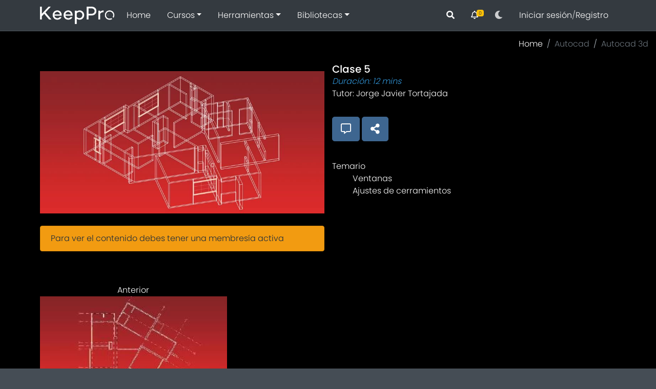

--- FILE ---
content_type: text/html; charset=utf-8
request_url: https://www.keeppro.org/clients/clase?obj=y68dw2vcvzgfwfq
body_size: 9445
content:
<!DOCTYPE html>
<html lang="es">
<head>
  <meta charset="utf-8">
  <meta name="viewport" content="width=device-width, initial-scale=1 user-scalable=0">
  <meta http-equiv="x-ua-compatible" content="ie=edge">

  <title>KeepPro | Autocad 3d - Clase 5</title>
  <link rel="canonical" href="https://www.keeppro.org/clients/clase?obj=y68dw2vcvzgfwfq" />
  
      <meta name='description' content='Clase 5'>
      <meta name='author' content='keeppro'>
      <meta property='og:site_name' content='KeepPro | Autocad 3d' />
      <meta property='og:site' content='https://www.keeppro.org/clients/clase?obj=y68dw2vcvzgfwfq' />
      <meta property='og:title' content='KeepPro | Autocad 3d'/>
      <meta property='og:description' content='Clase 5' />
      <meta property='og:image' content='https://www.keeppro.org/media/clases/autocad_3d/capitulos/y68dw2vcvzgfwfq/medium/chapter_image.jpg' />
      <meta property='og:url' content='https://www.keeppro.org/clients/clase?obj=y68dw2vcvzgfwfq' />
      <meta property='og:type' content='website' />
      <meta name='twitter:card' content='summary_large_image'>
      <meta property='twitter:domain' content='keeppro.org'>
      <meta property='twitter:url' content='https://www.keeppro.org/clients/clase?obj=y68dw2vcvzgfwfq'>
      <meta name='twitter:title' content='KeepPro | Autocad 3d'>
      <meta name='twitter:description' content='Clase 5'>
      <meta name='twitter:image' content='https://www.keeppro.org/media/clases/autocad_3d/capitulos/y68dw2vcvzgfwfq/medium/chapter_image.jpg'>  <link rel="icon" type="image/png" href="favicon.png">
<!-- Font Awesome Icons -->

<!-- overlayScrollbars -->
<link rel="stylesheet" href="../vendor/overlayScrollbars/css/OverlayScrollbars.min.css">
<!-- Theme style -->
<link rel="stylesheet" href="../dist/css/adminlte.min.css">

<!--<link rel="stylesheet" href="https://cdnjs.cloudflare.com/ajax/libs/twitter-bootstrap/4.6.2/css/bootstrap.min.css">
<link href="https://cdnjs.cloudflare.com/ajax/libs/jqueryui/1.13.2/themes/base/jquery-ui.min.css" />
<link href="https://cdnjs.cloudflare.com/ajax/libs/font-awesome/5.9.0/css/all.min.css" rel="stylesheet" type="text/css">-->

<link href="../vendor/jquery/jquery-ui.min.css" rel="stylesheet" type="text/css" />
<link href="../vendor/fontawesome-free/css/all.min.css" rel="stylesheet" type="text/css">

<!-- Google Font: Source Sans Pro -->
<link href="https://fonts.googleapis.com/css?family=Source+Sans+Pro:300,400,400i,700" rel="stylesheet">

<!-- SweetAlert2 -->
<link rel="stylesheet" href="../vendor/sweetalert2/sweetalert2.min.css">
<link rel="stylesheet" href="../vendor/sweetalert2/dark.css">

<link href="../vendor/animate/animate.min.css" rel="stylesheet" type="text/css" />
<link href="../vendor/skeleton/skeleton.min.css" rel="stylesheet" type="text/css" />

<link href="css/style.css" rel="stylesheet">

<style type="text/css">
  .listsplit li {
      display: inline;
      float: left;
      width: 50%;
  }
</style>

<meta name="facebook-domain-verification" content="p8umjb019ei5ch2duqmceoydij7ogh" />
<!-- Facebook Pixel Code -->
<script>!function(f,b,e,v,n,t,s){if(f.fbq)return;n=f.fbq=function(){n.callMethod?n.callMethod.apply(n,arguments):n.queue.push(arguments)};if(!f._fbq)f._fbq=n;n.push=n;n.loaded=!0;n.version='2.0';n.queue=[];t=b.createElement(e);t.async=!0;t.src=v;s=b.getElementsByTagName(e)[0];s.parentNode.insertBefore(t,s)}(window,document,'script','https://connect.facebook.net/en_US/fbevents.js'); fbq('init', '629109302296166'); fbq('track', 'PageView');</script><noscript> <img height="1" width="1" src="https://www.facebook.com/tr?id=629109302296166&ev=PageView&noscript=1"/></noscript><!-- End Facebook Pixel Code -->


<!-- Google tag (gtag.js) -->
<script async src="https://www.googletagmanager.com/gtag/js?id=G-W3W3QFRC4N"></script>
<script>
  window.dataLayer = window.dataLayer || [];
  function gtag(){dataLayer.push(arguments);}
  gtag('js', new Date());

  gtag('config', 'G-W3W3QFRC4N');
</script>  <!-- Google Tag Manager -->
  <script>(function(w,d,s,l,i){w[l]=w[l]||[];w[l].push({'gtm.start':
  new Date().getTime(),event:'gtm.js'});var f=d.getElementsByTagName(s)[0],
  j=d.createElement(s),dl=l!='dataLayer'?'&l='+l:'';j.async=true;j.src=
  'https://www.googletagmanager.com/gtm.js?id='+i+dl;f.parentNode.insertBefore(j,f);
  })(window,document,'script','dataLayer','GTM-KK8C96R4');</script>
  <!-- End Google Tag Manager -->
  <style type="text/css">
    input[type=radio] {
        opacity: 0;
        position: fixed;
        width: 0;
    }
    label.active{
      background: #333 !important;
    }

    /* Estilos para el popup */
    .popup-overlay {
        background: rgba(0,0,0,0.95) !important; 
        display: none;
        position: fixed;
        top: 0;
        left: 0;
        width: 100%;
        height: 100%;
        z-index: 9999;
        overflow-y: auto;
        padding: 20px;
        box-sizing: border-box;
    }

    .popup-content {
        background: #1a1a1a !important;
        position: relative;
        margin: auto;
        padding: 30px 40px;
        width: 60%;
        border-radius: 15px;
        box-shadow: 0 0 30px rgba(0,0,0,0.3);
        color: white !important;
        border: 1px solid #333;
        max-height: calc(100vh - 40px);
        overflow-y: auto; 
        /* Se aplicará solo en pantallas grandes */
        top: auto;
        transform: none;
    }

    /* CENTRADO VERTICAL en pantallas anchas */
    @media (min-width: 769px) {
        .popup-content {
            top: 50%;
            transform: translateY(-50%);
        }
    }

    /* AJUSTES en pantallas pequeñas */
    @media (max-width: 768px) {
        .popup-content {
            width: 90%;
            padding: 20px;
            /* top/transform ya están neutros en la regla base */
        }
        .close-popup {
            top: 10px;
            right: 10px;
        }
    }

    .close-popup {
        position: absolute;
        right: 20px;
        top: 15px;
        font-size: 32px;
        cursor: pointer;
        color: #fff !important;
        transition: color 0.3s;
        z-index: 10000;
    }

    .close-popup:hover {
        color: #000;
    }

    /* Ajustes para membresías */
    .memberships-container {
        padding: 15px;
    }

    .membership-card {
        margin-bottom: 20px;
        transition: transform 0.3s;
    }

    .membership-card:hover {
        transform: translateY(-5px);
    }
  </style>
</head>
<body class="hold-transition layout-top-nav layout-navbar-fixed dark-mode">
<!-- Google Tag Manager (noscript) -->
<noscript><iframe src="https://www.googletagmanager.com/ns.html?id=GTM-KK8C96R4"
height="0" width="0" style="display:none;visibility:hidden"></iframe></noscript>
<!-- End Google Tag Manager (noscript) -->
<!--<div id="loader_main" class="invisible">
	<div class="loader"></div>
</div>-->
<div class="d-flex justify-content-center">
	<div id="loader_main" class="spinner-grow bg-primary" role="status">
	  <span class="sr-only">Loading...</span>
	</div>
</div>

<!--cookies banner-->
<!--<div id="cookies_alert" style="display: none;">
	<div class="alert alert-secondary alert-dismissible fade show" role="alert">
	  <span class="mr-3">Este sitio web usa cookies para mejor tu experiencia de navegación <a href="cookies">Leer más</a></span>
	  <button class="btn btn-primary btn-sm dismiss_cookies_banner">Aceptar</button>
	  <button type="button" class="close" data-dismiss="alert" aria-label="Close">
	    <span aria-hidden="true">&times;</span>
	  </button>
	</div>
</div>-->

<div id="gif_animation">Animación del GIF</div><div id="search_overlay" style="position: fixed; top:0; background: #000; height: 100vh; width: 100%; z-index: 98; display: none;"></div>
<div id="search_container" style="position: absolute; top:0;  width: 100%; color: #fff; z-index: 99; display: none;">
	<div class="container mt-5">
		<div style="height: 50px;"></div>
		<h3 class="mb-3">Resultados</h3>
		<div class="row" id="search_result"></div>
	</div>
</div><div class="wrapper">
  <!-- Navbar -->
  <nav class="main-header navbar navbar-expand-md navbar-dark navbar-dark" id="main-navbar">
  <div class="container">
    <a href="index" class="navbar-brand">
      <img src="../img/logo_keeppro_white.png" alt="Keeppro Logo" width="145">
      <!-- <picture>
        <source srcset="../img/logo_keeppro_white.webp" type="image/webp">
        <source srcset="../img/logo_keeppro_white.png" type="image/png">
      </picture> -->
      <!-- <span class="brand-text font-weight-light"></span> -->
    </a>

    <button class="navbar-toggler order-1" type="button" data-toggle="collapse" data-target="#navbarCollapse" aria-controls="navbarCollapse" aria-expanded="false" aria-label="Toggle navigation">
      <span class="navbar-toggler-icon"></span>
    </button>

    <div class="collapse navbar-collapse order-3" id="navbarCollapse">
      <!-- Left navbar links -->
      <ul class="navbar-nav">
        <li class="nav-item"><a href="index" class="nav-link">Home</a></li>
        <li class="nav-item dropdown">
          <a id="dropdownSubMenu1" href="#" data-toggle="dropdown" aria-haspopup="true" aria-expanded="false" class="nav-link dropdown-toggle">Cursos</a>
          <ul aria-labelledby="dropdownSubMenu1" class="dropdown-menu border-0 shadow"><li><a href="programas?type=1" class="dropdown-item">Todo</a></li>
                  <li class="dropdown-divider"></li><li  style="width: 220px;"><a id="nav_8" href="#"  class="dropdown-item">3ds Max <span class="badge badge-secondary">Próximamente</span></a></li><li ><a id="nav_1" href="programa?type=1&id=1"  class="dropdown-item">Archicad</a></li><li ><a id="nav_6" href="programa?type=1&id=6"  class="dropdown-item">Autocad</a></li><li  style="width: 220px;"><a id="nav_20" href="#"  class="dropdown-item">Illustrator <span class="badge badge-secondary">Próximamente</span></a></li><li  style="width: 220px;"><a id="nav_17" href="#"  class="dropdown-item">InDesign <span class="badge badge-secondary">Próximamente</span></a></li><li  style="width: 220px;"><a id="nav_15" href="#"  class="dropdown-item">Lumion <span class="badge badge-secondary">Próximamente</span></a></li><li class="dropdown-submenu dropdown-hover"><a id="nav_16" href="programa?type=1&id=16" role="button" data-toggle="dropdown" aria-haspopup="true" aria-expanded="false" class="dropdown-item dropdown-toggle">Photoshop</a><ul aria-labelledby="nav_16" class="dropdown-menu border-0 shadow"><li><a href="programa?type=1&id=7" class="dropdown-item">Photoshop arquitectura</a></li><li><a href="programa?type=1&id=5" class="dropdown-item">Photoshop diseño</a></li></ul></li><li ><a id="nav_14" href="programa?type=1&id=14"  class="dropdown-item">Revit</a></li><li ><a id="nav_21" href="programa?type=1&id=21"  class="dropdown-item">Twinmotion</a></li></ul>        </li>
        <li class="nav-item dropdown">
          <a id="dropdownSubMenuTools" href="#" data-toggle="dropdown" aria-haspopup="true" aria-expanded="false" class="nav-link dropdown-toggle">Herramientas</a>
          <ul aria-labelledby="dropdownSubMenuTools" class="dropdown-menu border-0 shadow"><li><a href="programas?type=2" class="dropdown-item">Todo</a></li>
                  <li class="dropdown-divider"></li><li  style="width: 220px;"><a id="nav_8" href="#"  class="dropdown-item">3ds Max <span class="badge badge-secondary">Próximamente</span></a></li><li ><a id="nav_1" href="programa?type=2&id=1"  class="dropdown-item">Archicad</a></li><li ><a id="nav_6" href="programa?type=2&id=6"  class="dropdown-item">Autocad</a></li><li ><a id="nav_20" href="programa?type=2&id=20"  class="dropdown-item">Illustrator</a></li><li ><a id="nav_17" href="programa?type=2&id=17"  class="dropdown-item">InDesign</a><ul aria-labelledby="nav_17" class="dropdown-menu border-0 shadow"><li><a href="programa?type=2&id=18" class="dropdown-item">Arquitectura</a></li><li><a href="programa?type=2&id=19" class="dropdown-item">Diseño</a></li></ul></li><li  style="width: 220px;"><a id="nav_15" href="#"  class="dropdown-item">Lumion <span class="badge badge-secondary">Próximamente</span></a></li><li ><a id="nav_16" href="programa?type=2&id=16"  class="dropdown-item">Photoshop</a><ul aria-labelledby="nav_16" class="dropdown-menu border-0 shadow"><li><a href="programa?type=2&id=7" class="dropdown-item">Photoshop arquitectura</a></li><li><a href="programa?type=2&id=5" class="dropdown-item">Photoshop diseño</a></li></ul></li><li ><a id="nav_14" href="programa?type=2&id=14"  class="dropdown-item">Revit</a></li><li  style="width: 220px;"><a id="nav_21" href="#"  class="dropdown-item">Twinmotion <span class="badge badge-secondary">Próximamente</span></a></li></ul>        </li>
        <li class="nav-item dropdown">
          <a id="dropdownSubMenu1" href="#" data-toggle="dropdown" aria-haspopup="true" aria-expanded="false" class="nav-link dropdown-toggle">Bibliotecas</a>
          <ul aria-labelledby="dropdownSubMenu1" class="dropdown-menu border-0 shadow">
            <!--<li><a href="#" class="dropdown-item">Biblioteca completa</a></li>
            <li class="dropdown-divider"></li>-->
            <li><a href="materiales" class="dropdown-item">Materiales</a></li>
            <li><a href="objetos" class="dropdown-item">Mobiliario</a></li>
          </ul>
        </li>
                <!--<li class="nav-item dropdown">
          <a id="dropdownSubMenu1" href="#" data-toggle="dropdown" aria-haspopup="true" aria-expanded="false" class="nav-link dropdown-toggle">Descargas</a>
          <ul aria-labelledby="dropdownSubMenu1" class="dropdown-menu border-0 shadow">
            <li><a href="objetos" class="dropdown-item">Materiales</a></li>
            <li><a href="objetos" class="dropdown-item">Objetos</a></li>
            <li class="dropdown-divider"></li>
            <li class="dropdown-submenu dropdown-hover">
              <a id="dropdownSubMenu2" href="#" role="button" data-toggle="dropdown" aria-haspopup="true" aria-expanded="false" class="dropdown-item dropdown-toggle">Hover for action</a>
              <ul aria-labelledby="dropdownSubMenu2" class="dropdown-menu border-0 shadow">
                <li><a tabindex="-1" href="#" class="dropdown-item">level 2</a></li>
                <li class="dropdown-submenu">
                  <a id="dropdownSubMenu3" href="#" role="button" data-toggle="dropdown" aria-haspopup="true" aria-expanded="false" class="dropdown-item dropdown-toggle">level 2</a>
                  <ul aria-labelledby="dropdownSubMenu3" class="dropdown-menu border-0 shadow">
                    <li><a href="#" class="dropdown-item">3rd level</a></li>
                    <li><a href="#" class="dropdown-item">3rd level</a></li>
                  </ul>
                </li>
                <li><a href="#" class="dropdown-item">level 2</a></li>
                <li><a href="#" class="dropdown-item">level 2</a></li>
              </ul>
            </li>
          </ul>
        </li>-->
      </ul>

      <!-- SEARCH FORM -->
      <!--<form class="form-inline ml-0 ml-md-3">
        <div class="input-group input-group-sm">
          <input class="form-control form-control-navbar" type="search" placeholder="Search" aria-label="Search">
          <div class="input-group-append">
            <button class="btn btn-navbar" type="submit">
              <i class="fas fa-search"></i>
            </button>
          </div>
        </div>
      </form>-->
    </div>

    <!-- Right navbar links -->
    <ul class="order-1 order-md-3 navbar-nav navbar-no-expand ml-auto">
      <!--<li class="nav-item dropdown">
        <a id="dropdown_language" href="#" data-toggle="dropdown" aria-haspopup="true" aria-expanded="false" class="nav-link dropdown-toggle"><i class="fas fa-globe"></i></a>
        <ul aria-labelledby="dropdown_language" class="dropdown-menu border-0 shadow dropdown-animate animate__animated">
          <li><a href="#" onclick="change_language('es')" class="dropdown-item">Español</a></li>
          <li><a href="#" onclick="change_language('en')" class="dropdown-item">Inglés</a></li>
        </ul>
      </li>-->
      <!--search-->
      <li class="nav-item dropdown">
        <a class="nav-link icon_padding" data-toggle="dropdown" href="#" onclick="setTimeout(function(){ $('#search_main').focus(); }, 300);">
          <i class="fas fa-search"></i>
        </a>
        <div class="dropdown-menu dropdown-menu-lg dropdown-menu-right dropdown-animate animate__animated">
          <form enctype="multipart/form-data" id="searchForm" method="post" autocomplete="off">
            <span class="dropdown-header text-left">Buscar</span>
            <div class="container mb-3">
              <div class="input-group mb-3">
                <select class="form-control" id="search_category" name="search_category">
                  <option value="1">Cursos</option>
                  <option value="2">Herramientas</option>
                  <option value="3">Mobiliario</option>
                  <option value="4">Materiales</option>
                </select>
              </div>
              <div class="input-group mb-3">
                <input type="text" class="form-control autotrim" id="search_main" name="search_main" placeholder="Escribe...">
                <span class="input-group-append" id="cancel_search"></span>
              </div>
              <!--<div class="m-3" id="search_result">Casa</div>-->
            </div>
          </form>
        </div>
      </li>
      <!-- Notifications Dropdown Menu -->
      <li class="nav-item dropdown">
        <a class="nav-link icon_padding" data-toggle="dropdown" href="#">
          <i class="far fa-bell"></i>
          <span class="badge badge-warning navbar-badge">0</span>
        </a>
        <div class="dropdown-menu dropdown-menu-xl dropdown-menu-right dropdown-animate animate__animated">
          <span class="dropdown-header">Notificaciones</span>
          <div style="max-height: 60vh; overflow-y: auto;">
            <a href="#" class="list-group-item list-group-item-action">
                    <i class="fas fa-info-circle"></i> No hay nuevas notificaciones
                  </a>          </div>
          <a href="#" class="dropdown-item dropdown-footer">Ver todo</a>
        </div>
      </li>
      <li class="nav-item">
        <span class="nav-link night_mode_change icon_padding" role="button">
          <i class="fas fa-moon"></i>
        </span>
      </li>
      <!--<li class="nav-item">
        <span class="nav-link" role="button">
          <a href="calendario" class="text-white"><i class="far fa-calendar-alt"></i></a>
        </span>
      </li>-->
      <!-- Cart Dropdown Menu -->
                    <li class="nav-item dropdown user-menu">
          <div class="nav-link">
            <!--<img class="img-profile rounded-circle" src="img/user_icon.png" width="28" alt="User Image">-->
            <span class="d-md-inline"><a href="login" class="text-white">Iniciar sesión</a>/<a href="registrarse" class="text-white">Registro</a></span>
          </div>
        </li>
          </ul>
  </div>
</nav>

  <!-- /.navbar -->

  <!-- Content Wrapper. Contains page content -->
  <div class="content-wrapper" >
    <!--lines background-->
    <div id="background_content_image"  >
      <!-- Content Header (Page header) -->
      <div class="content-header">
        <div class="container-fluid">
          <div class="row mb-2">
            <div class="col-sm-6">
              <h1 class="m-0 text-dark"></h1>
            </div><!-- /.col -->
            <div class="col-sm-6">
              <ol class="breadcrumb float-sm-right">
                <li class="breadcrumb-item"><a href="index">Home</a></li>
                <li class='breadcrumb-item'><a href='programa?type=1&id=6' class='text-secondary'>Autocad</a></li><li class='breadcrumb-item'><a href='curso?id=40' class='text-secondary'>Autocad 3d</a></li>              </ol>
            </div><!-- /.col -->
          </div><!-- /.row -->
        </div><!-- /.container-fluid -->
      </div>
      <!-- /.content-header -->

      <!-- Main content -->
      <section class="content animate__animated animate__zoomInUp">
        <!--inicia container-fluid-->
        <div class="container container-fluid pb-5" style="min-height: 720px;">
                    <!--begin row-->
          <div class="row mb-2">
            <div class="col-12 col-md-6 mt-3">
              <picture>
                        <source srcset="../media/clases/autocad_3d/capitulos/y68dw2vcvzgfwfq/large/chapter_image.webp" type="image/webp">
                        <source srcset="../media/clases/autocad_3d/capitulos/y68dw2vcvzgfwfq/large/chapter_image.jpg" type="image/jpg">
                        <img src="../media/clases/autocad_3d/capitulos/y68dw2vcvzgfwfq/large/chapter_image.jpg" alt="" title="" alt="" loading="lazy" title="" style="width:100%;">
                      </picture><br><br><div class="alert alert-warning" role="alert">Para ver el contenido debes tener una membresía activa</div>            </div><!-- /.col -->
            <div class="col-12 col-md-6">
                            <h1 class="m-0 medium" style="font-size:20px;">Clase 5</h1>
                            <cite class="text-cyan">Duración: 12 mins</cite><br>
              Tutor: <a href="tutor?id=11">Jorge Javier Tortajada</a><br>              <hr>
                            <button type="button" class="btn btn-primary btn-lg mb-1" data-toggle="modal" data-target="#modalfeedback" id="btn_feedback"><i class="far fa-comment-alt"></i></button>
              <a href="#" class="btn btn-primary btn-lg mb-1" data-toggle="tooltip" data-placement="top" title="Compartir"><i class="fas fa-share-alt"></i></a>
              <!--<a href="#" class="btn btn-primary btn-lg" data-toggle="tooltip" data-placement="top" title="Agregar a mi lista"><i class="fas fa-plus"></i></a>-->
                            <hr>
              Temario&nbsp;<ul><li>Ventanas&nbsp;</li><li>Ajustes de cerramientos&nbsp;</li></ul>              <hr>
                          </div>
            <div class="col-12 col-md-12 mt-5">
              <div class="row">
                    <div class="col-6 col-lg-4">
                      <center>Anterior<a href="clase?obj=ugzflbft8wz17ea"><picture>
                        <source srcset="../media/clases/autocad_3d/capitulos/ugzflbft8wz17ea/medium/chapter_image.webp" type="image/webp">
                        <source srcset="../media/clases/autocad_3d/capitulos/ugzflbft8wz17ea/medium/chapter_image.jpg" type="image/jpg">
                        <img src="../media/clases/autocad_3d/capitulos/y68dw2vcvzgfwfq/medium/chapter_image.jpg" alt="" title="" alt="" loading="lazy" title="" style="width:100%;">
                      </picture><br>Clase 1</a></center>
                    </div>
                    <div class="col-2 col-lg-4 d-none d-md-block">
                    </div>
                    <div class="col-6 col-lg-4">
                      
                    </div>
                  </div>            </div>
          </div>
          <!--end row-->
        </div>
        <!--termina container-fluid-->
      </section>
      <!-- /.content -->
    </div>
    <!-- /.content-wrapper -->

    <div id="membershipPopup" class="popup-overlay">
        <div class="popup-content">
            <span class="close-popup" onclick="closePopup()">&times;</span>
            <h3 class="text-center mb-4 display-5">¡Desbloquea todo el contenido! 🔑</h3>
            
            <!-- Sección de compra de curso -->
            <div class="text-center mb-3">
                <div class='d-grid gap-2'>
                        <a href='pagar_curso?obj=autocad_3d&type=noinstall' 
                          class='btn btn-primary btn-lg py-3'>
                            <i class='fas fa-gem me-2'></i> Comprar curso completo - 970.00 MXN
                        </a>
                      </div>                <div class="mt-3">ó</div>
            </div>

            <!-- Sección de membresías -->
            <h4 class="text-center mb-2">Elige una membresía para acceso completo:</h4>
            <section>
                            <center><h3 class="mt-5 mb-5 bold" style="letter-spacing: .3em;">SELECCIONA TU PLAN IDEAL</h3></center>
              <!--inicia container-fluid-->
              <div class="container container-fluid">
                <center><select class="form-control mb-5 change_currency" style="width:300px;"><option value="USD" >Dólares (USD)</option><option value="MXN" selected>Pesos (MXN)</option></select></center><div class="row d-flex justify-content-center"><div class="col-12 col-md-4 col-custom-4 d-flex justify-content-center">
            <div class="card" style="width: 20rem;">
                <picture>
                    <source srcset="../media/membresias/medium/membresia__software.webp" type="image/webp">
                    <source srcset="../media/membresias/medium/membresia__software.jpg" type="image/jpg">
                    <img src="../media/membresias/medium/membresia__software.jpg" class="card-img-top" loading="lazy">
                </picture>
              <div class="card-body">
                <div class="ribbon-wrapper2">
                    <div class="ribbon2">
                        Precio de lanzamiento
                    </div>
                </div>
                <span class="login-box-msg" style="font-size: 24px;">Membresia semestral + software</span><br>
                
                <h3 style="font-size: 18px;">$7,100.00 MXN <br><span style="font-size:16px;"></span></h3>
                <a href="registrarse" class="btn btn-primary">Registrarse</a>
                
              </div>
            </div>
          </div><div class="col-12 col-md-4 col-custom-4 d-flex justify-content-center">
            <div class="card" style="width: 20rem;">
                <picture>
                    <source srcset="../media/membresias/medium/membresia_anual__software.webp" type="image/webp">
                    <source srcset="../media/membresias/medium/membresia_anual__software.jpg" type="image/jpg">
                    <img src="../media/membresias/medium/membresia_anual__software.jpg" class="card-img-top" loading="lazy">
                </picture>
              <div class="card-body">
                <div class="ribbon-wrapper2">
                    <div class="ribbon2">
                        Precio de lanzamiento
                    </div>
                </div>
                <span class="login-box-msg" style="font-size: 24px;">Membresia anual + software</span><br>
                
                <h3 style="font-size: 18px;">$9,800.00 MXN <br><span style="font-size:16px;"></span></h3>
                <a href="registrarse" class="btn btn-primary">Registrarse</a>
                
              </div>
            </div>
          </div><div class="col-12 col-md-4 col-custom-4 d-flex justify-content-center">
            <div class="card" style="width: 20rem;">
                <picture>
                    <source srcset="../media/membresias/medium/membresia_revit.webp" type="image/webp">
                    <source srcset="../media/membresias/medium/membresia_revit.jpg" type="image/jpg">
                    <img src="../media/membresias/medium/membresia_revit.jpg" class="card-img-top" loading="lazy">
                </picture>
              <div class="card-body">
                <div class="ribbon-wrapper2">
                    <div class="ribbon2">
                        Precio de lanzamiento
                    </div>
                </div>
                <span class="login-box-msg" style="font-size: 24px;">Membresia Revit</span><br>
                
                <h3 style="font-size: 18px;">$9,200.00 MXN <br><span style="font-size:16px;"></span></h3>
                <a href="registrarse" class="btn btn-primary">Registrarse</a>
                
              </div>
            </div>
          </div><div class="col-12 col-md-4 col-custom-4 d-flex justify-content-center">
            <div class="card" style="width: 20rem;">
                <picture>
                    <source srcset="../media/membresias/medium/semestral.webp" type="image/webp">
                    <source srcset="../media/membresias/medium/semestral.jpg" type="image/jpg">
                    <img src="../media/membresias/medium/semestral.jpg" class="card-img-top" loading="lazy">
                </picture>
              <div class="card-body">
                <div class="ribbon-wrapper2">
                    <div class="ribbon2">
                        Precio de lanzamiento
                    </div>
                </div>
                <span class="login-box-msg" style="font-size: 24px;">Semestral</span><br>
                
                <h3 style="font-size: 18px;">$2,750.00 MXN <br><span style="font-size:16px;"></span></h3>
                <a href="registrarse" class="btn btn-primary">Registrarse</a>
                
              </div>
            </div>
          </div><div class="col-12 col-md-4 col-custom-4 d-flex justify-content-center">
            <div class="card" style="width: 20rem;">
                <picture>
                    <source srcset="../media/membresias/medium/anual.webp" type="image/webp">
                    <source srcset="../media/membresias/medium/anual.jpg" type="image/jpg">
                    <img src="../media/membresias/medium/anual.jpg" class="card-img-top" loading="lazy">
                </picture>
              <div class="card-body">
                <div class="ribbon-wrapper2">
                    <div class="ribbon2">
                        Precio de lanzamiento
                    </div>
                </div>
                <span class="login-box-msg" style="font-size: 24px;">Anual</span><br>
                
                <h3 style="font-size: 18px;">$4,250.00 MXN <br><span style="font-size:16px;"></span></h3>
                <a href="registrarse" class="btn btn-primary">Registrarse</a>
                
              </div>
            </div>
          </div></div>              </div>
              <!--termina container-fluid-->
            </section>
            
            <!-- Botón de cierre adicional -->
            <div class="text-center mt-4">
                <button onclick="closePopup()" class="btn btn-dark btn-lg">
                    <i class="fas fa-times me-2"></i> Cerrar
                </button>
            </div>
        </div>
    </div>

    <!-- Content Wrapper. Contains page content -->
    <div class="mt-5">
      <!-- Main content -->
      <section class="content animate__animated animate__zoomInUp">
        <!--inicia container-fluid-->
        <div class="container-fluid" style="min-height: 500px;">
          <div class="row mb-2">
            <div class="col-12 col-md-12">
              <h3 class="m-0 medium" style="font-size:20px;">Relacionado</h3>
            </div>
            <div class="col-12 col-md-12 mt-3">
              <!--inicia carousel-->
                <div id="recipeCarousel" class="carousel slide w-100"  data-ride="carousel">
                    <div class="carousel-inner w-100" role="listbox">
                        <div class="carousel-item row no-gutters active"><div class="col-12 col-md-3 float-left p-1">
                                      <!--inicia card-->
                                      <div class="card zoom_efect">
                                        <a href="clase?obj=ugzflbft8wz17ea">
                                   <picture>
                                      <source srcset="../media/clases/autocad_3d/capitulos/ugzflbft8wz17ea/large/chapter_image.webp" type="image/webp">
                                      <source srcset="../media/clases/autocad_3d/capitulos/ugzflbft8wz17ea/large/chapter_image.jpg" type="image/jpg">
                                      <img src="../media/clases/autocad_3d/capitulos/ugzflbft8wz17ea/large/chapter_image.jpg" alt="" title="" alt="" loading="lazy" title="" style="width:100%;">
                                    </picture></a>
                                        <div class="card-body hover_show">
                                          <h5 class="card-title">Clase 1</h5>
                                          <p class="card-text">
                                            <!--Tutor: <a href="tutor?obj=carlos_perez">Carlos Peréz</a><br>-->
                                            <span style="font-size: 13px;">378 mins</span>
                                          </p>
                                        </div>
                                      </div>
                                      <!--termina card-->
                                    </div><div class="col-12 col-md-3 float-left p-1">
                                      <!--inicia card-->
                                      <div class="card zoom_efect">
                                        <a href="clase?obj=aog1dxg5ot155kn">
                                   <picture>
                                      <source srcset="../media/clases/autocad_3d/capitulos/aog1dxg5ot155kn/large/chapter_image.webp" type="image/webp">
                                      <source srcset="../media/clases/autocad_3d/capitulos/aog1dxg5ot155kn/large/chapter_image.jpg" type="image/jpg">
                                      <img src="../media/clases/autocad_3d/capitulos/aog1dxg5ot155kn/large/chapter_image.jpg" alt="" title="" alt="" loading="lazy" title="" style="width:100%;">
                                    </picture></a>
                                        <div class="card-body hover_show">
                                          <h5 class="card-title">Clase 7</h5>
                                          <p class="card-text">
                                            <!--Tutor: <a href="tutor?obj=carlos_perez">Carlos Peréz</a><br>-->
                                            <span style="font-size: 13px;">528 mins</span>
                                          </p>
                                        </div>
                                      </div>
                                      <!--termina card-->
                                    </div><div class="col-12 col-md-3 float-left p-1">
                                      <!--inicia card-->
                                      <div class="card zoom_efect">
                                        <a href="clase?obj=pbmc2yzg3ust088">
                                   <picture>
                                      <source srcset="../media/clases/autocad_3d/capitulos/pbmc2yzg3ust088/large/chapter_image.webp" type="image/webp">
                                      <source srcset="../media/clases/autocad_3d/capitulos/pbmc2yzg3ust088/large/chapter_image.jpg" type="image/jpg">
                                      <img src="../media/clases/autocad_3d/capitulos/pbmc2yzg3ust088/large/chapter_image.jpg" alt="" title="" alt="" loading="lazy" title="" style="width:100%;">
                                    </picture></a>
                                        <div class="card-body hover_show">
                                          <h5 class="card-title">Clase 4</h5>
                                          <p class="card-text">
                                            <!--Tutor: <a href="tutor?obj=carlos_perez">Carlos Peréz</a><br>-->
                                            <span style="font-size: 13px;">456 mins</span>
                                          </p>
                                        </div>
                                      </div>
                                      <!--termina card-->
                                    </div><div class="col-12 col-md-3 float-left p-1">
                                      <!--inicia card-->
                                      <div class="card zoom_efect">
                                        <a href="clase?obj=px82rco1ivdv2qb">
                                   <picture>
                                      <source srcset="../media/clases/autocad_3d/capitulos/px82rco1ivdv2qb/large/chapter_image.webp" type="image/webp">
                                      <source srcset="../media/clases/autocad_3d/capitulos/px82rco1ivdv2qb/large/chapter_image.jpg" type="image/jpg">
                                      <img src="../media/clases/autocad_3d/capitulos/px82rco1ivdv2qb/large/chapter_image.jpg" alt="" title="" alt="" loading="lazy" title="" style="width:100%;">
                                    </picture></a>
                                        <div class="card-body hover_show">
                                          <h5 class="card-title">Clase 2</h5>
                                          <p class="card-text">
                                            <!--Tutor: <a href="tutor?obj=carlos_perez">Carlos Peréz</a><br>-->
                                            <span style="font-size: 13px;">977 mins</span>
                                          </p>
                                        </div>
                                      </div>
                                      <!--termina card-->
                                    </div></div><div class="carousel-item row no-gutters "><div class="col-12 col-md-3 float-left p-1">
                                      <!--inicia card-->
                                      <div class="card zoom_efect">
                                        <a href="clase?obj=ms4ot1m7o41l1wz">
                                   <picture>
                                      <source srcset="../media/clases/autocad_3d/capitulos/ms4ot1m7o41l1wz/large/chapter_image.webp" type="image/webp">
                                      <source srcset="../media/clases/autocad_3d/capitulos/ms4ot1m7o41l1wz/large/chapter_image.jpg" type="image/jpg">
                                      <img src="../media/clases/autocad_3d/capitulos/ms4ot1m7o41l1wz/large/chapter_image.jpg" alt="" title="" alt="" loading="lazy" title="" style="width:100%;">
                                    </picture></a>
                                        <div class="card-body hover_show">
                                          <h5 class="card-title">Clase 9</h5>
                                          <p class="card-text">
                                            <!--Tutor: <a href="tutor?obj=carlos_perez">Carlos Peréz</a><br>-->
                                            <span style="font-size: 13px;">452 mins</span>
                                          </p>
                                        </div>
                                      </div>
                                      <!--termina card-->
                                    </div><div class="col-12 col-md-3 float-left p-1">
                                      <!--inicia card-->
                                      <div class="card zoom_efect">
                                        <a href="clase?obj=y68dw2vcvzgfwfq">
                                   <picture>
                                      <source srcset="../media/clases/autocad_3d/capitulos/y68dw2vcvzgfwfq/large/chapter_image.webp" type="image/webp">
                                      <source srcset="../media/clases/autocad_3d/capitulos/y68dw2vcvzgfwfq/large/chapter_image.jpg" type="image/jpg">
                                      <img src="../media/clases/autocad_3d/capitulos/y68dw2vcvzgfwfq/large/chapter_image.jpg" alt="" title="" alt="" loading="lazy" title="" style="width:100%;">
                                    </picture></a>
                                        <div class="card-body hover_show">
                                          <h5 class="card-title">Clase 5</h5>
                                          <p class="card-text">
                                            <!--Tutor: <a href="tutor?obj=carlos_perez">Carlos Peréz</a><br>-->
                                            <span style="font-size: 13px;">741 mins</span>
                                          </p>
                                        </div>
                                      </div>
                                      <!--termina card-->
                                    </div><div class="col-12 col-md-3 float-left p-1">
                                      <!--inicia card-->
                                      <div class="card zoom_efect">
                                        <a href="clase?obj=ummp4bj7xw8t7w6">
                                   <picture>
                                      <source srcset="../media/clases/autocad_3d/capitulos/ummp4bj7xw8t7w6/large/chapter_image.webp" type="image/webp">
                                      <source srcset="../media/clases/autocad_3d/capitulos/ummp4bj7xw8t7w6/large/chapter_image.jpg" type="image/jpg">
                                      <img src="../media/clases/autocad_3d/capitulos/ummp4bj7xw8t7w6/large/chapter_image.jpg" alt="" title="" alt="" loading="lazy" title="" style="width:100%;">
                                    </picture></a>
                                        <div class="card-body hover_show">
                                          <h5 class="card-title">Clase 6</h5>
                                          <p class="card-text">
                                            <!--Tutor: <a href="tutor?obj=carlos_perez">Carlos Peréz</a><br>-->
                                            <span style="font-size: 13px;">1032 mins</span>
                                          </p>
                                        </div>
                                      </div>
                                      <!--termina card-->
                                    </div><div class="col-12 col-md-3 float-left p-1">
                                      <!--inicia card-->
                                      <div class="card zoom_efect">
                                        <a href="clase?obj=6rjfcw9l08r5th8">
                                   <picture>
                                      <source srcset="../media/clases/autocad_3d/capitulos/6rjfcw9l08r5th8/large/chapter_image.webp" type="image/webp">
                                      <source srcset="../media/clases/autocad_3d/capitulos/6rjfcw9l08r5th8/large/chapter_image.jpg" type="image/jpg">
                                      <img src="../media/clases/autocad_3d/capitulos/6rjfcw9l08r5th8/large/chapter_image.jpg" alt="" title="" alt="" loading="lazy" title="" style="width:100%;">
                                    </picture></a>
                                        <div class="card-body hover_show">
                                          <h5 class="card-title">Clase 3</h5>
                                          <p class="card-text">
                                            <!--Tutor: <a href="tutor?obj=carlos_perez">Carlos Peréz</a><br>-->
                                            <span style="font-size: 13px;">437 mins</span>
                                          </p>
                                        </div>
                                      </div>
                                      <!--termina card-->
                                    </div></div>                    </div>
                    <a class="carousel-control-prev" href="#recipeCarousel" role="button" data-slide="prev">
                        <span class="carousel-control-prev-icon" aria-hidden="true"></span>
                        <span class="sr-only">Previous</span>
                    </a>
                    <a class="carousel-control-next" href="#recipeCarousel" role="button" data-slide="next">
                        <span class="carousel-control-next-icon" aria-hidden="true"></span>
                        <span class="sr-only">Next</span>
                    </a>
                </div>
              <!--termina carousel-->
            </div><!-- /.col -->
          </div>
        </div>
        <!--termina container-fluid-->
      </section>
      <!-- /.content -->
    </div>
    <!-- /.lines background -->
  </div>
  <!-- /.content-wrapper -->

  <!-- Control Right Sidebar -->
    <aside class="control-sidebar control-sidebar-dark">
  <!-- Control sidebar content goes here -->
</aside>
  <!-- Main Footer -->
  <footer class="main-footer" style="position: relative; z-index: 2;">
	<div class="container">
	  <div class="row">
	  	<div class="col-12 col-lg-4 mb-3">
        <div class="row align-items-center pb-2">
        <div class="col-md-5 col-12 d-flex justify-content-center justify-content-md-start mb-2 mb-md-0">
          <picture class="mt-2">
            <source srcset="../img/logo_keeppro_white.webp" type="image/webp">
            <source srcset="../img/logo_keeppro_white.png" type="image/png">
            <img src="../img/logo_keeppro_white.png" alt="Keeppro Logo" class="brand-image" width="150">
          </picture>
        </div>

        <div class="col-md-2 d-none d-md-block"></div> <!-- espacio entre logos en md+ -->

        <div class="col-md-5 col-12 d-flex justify-content-center justify-content-md-end">
          <picture class="mt-2">
            <source srcset="../img/autodesk-authorized-training-center-logo-rgb-white.png" type="image/png">
            <img src="../img/autodesk-authorized-training-center-logo-rgb-white.png" alt="AutoDesk Logo" class="brand-image" width="140">
          </picture>
        </div>
      </div>

	      	      <p>Forma parte de la comunidad más Pro y a la vanguardia de genios creativos en Arquitectura y Diseño.</p>
	    </div>
	    <div class="col-12 col-lg-2 mb-3">
	      <h5 class="medium">Navegación</h5>
	      <ul>
	      	<li><a href="./" class="text-secondary">Home</a></li>
	      	<li><a href="membresias" class="text-secondary">Membresías</a></li>
	      	<li><a href="materiales" class="text-secondary">Materiales</a></li>
	      	<li><a href="objetos" class="text-secondary">Objetos</a></li>
	      	<li><a href="faqs" class="text-secondary">FAQS</a></li>
	      </ul>
	    </div>
	    <div class="col-12 col-lg-4 mb-3">
	      <h5 class="medium">Software</h5>
	      <ul class="listsplit">
	      <li><a href="programa?id=8" class="text-secondary">3ds Max</a></li><li><a href="programa?id=1" class="text-secondary">Archicad</a></li><li><a href="programa?id=6" class="text-secondary">Autocad</a></li><li><a href="programa?id=20" class="text-secondary">Illustrator</a></li><li><a href="programa?id=17" class="text-secondary">InDesign</a></li><li><a href="programa?id=15" class="text-secondary">Lumion</a></li><li><a href="programa?id=16" class="text-secondary">Photoshop</a></li><li><a href="programa?id=14" class="text-secondary">Revit</a></li><li><a href="programa?id=21" class="text-secondary">Twinmotion</a></li>	      </ul>
	    </div>
	    <div class="col-12 col-lg-2 mb-3">
	      <h5 class="medium">Social</h5>
	      <div class="float-left ml-3"><a href="https://www.facebook.com/keeppromx" target="_blank" class="text-secondary"><i class="fab fa-facebook" style="font-size: 1.5em;"></i></a></div><div class="float-left ml-3"><a href="https://www.instagram.com/keeppro_/" target="_blank" class="text-secondary"><i class="fab fa-instagram" style="font-size: 1.5em;"></i></a></div><div class="float-left ml-3"><a href="https://www.tiktok.com/@keeppro_" target="_blank" class="text-secondary"><i class="fab fa-tiktok" style="font-size: 1.5em;"></i></a></div>	    </div>
	  </div>
	</div>
	<div>
		<center>
	      <a href="aviso-de-privacidad" class="text-secondary">Aviso de privacidad</a> |
	      <a href="cookies" class="text-secondary">Cookies</a> |
	      <a href="terminos_y_condiciones" class="text-secondary">Términos y condiciones</a>
	      <br>
	      Todos los derechos reservados &copy; 2026	    </center>
	</div>
</footer>
  <!-- /.Main Footer -->
</div>
<!-- ./wrapper -->

<!-- Modal -->
<div class="modal fade" id="modalfeedback" tabindex="-1" aria-labelledby="feedbackLabel" aria-hidden="true">
  <div class="modal-dialog">
    <div class="modal-content">
      <form id="form_feedback" name="form_feedback" method="post">
        <div class="modal-header">
          <h5 class="modal-title" id="feedbackLabel">Feedback</h5>
          <button type="button" class="close" data-dismiss="modal" aria-label="Close">
            <span aria-hidden="true">&times;</span>
          </button>
        </div>
        <div class="modal-body">
          <div class="row">
            <div class="col-12 col-lg-12 mb-3">
              <label for="reason">Razón</label>
              <select class="form-control" id="reason" name="reason">
                <option value="1">Comentario</option>
                <option value="2">Sugerencia</option>
                <option value="3">Duda</option>
              </select>
            </div>
            <div class="col-12 col-lg-12 mb-3">
              <div class="form-group">
                <label for="details">Detalles</label>
                <textarea class="form-control required" id="details" name="details" rows="3" required></textarea>
              </div>
            </div>
          </div>
        </div>
        <div class="modal-footer">
          <button type="submit" class="btn btn-primary">Enviar</button>
          <button type="button" class="btn btn-secondary" data-dismiss="modal">Close</button>
        </div>
      </form>
    </div>
  </div>
</div>

<!-- Modal -->
<div class="modal fade" id="beginLessonModal" tabindex="-1" role="dialog" aria-labelledby="beginLessonModalLabel" aria-hidden="true">
  <div class="modal-dialog modal-lg" role="document">
    <div class="modal-content">
      <div class="modal-header">
        <h5 class="modal-title">¿Cómo quieres tomar tu curso?</h5>
        <button type="button" class="close" data-dismiss="modal" aria-label="Close">
          <span aria-hidden="true">&times;</span>
        </button>
      </div>
      <div class="modal-body">
        <div class="row">
          <div class="col-12 col-md-6">
            <label class="btn btn-secondary">
              <input type="radio" name="kind_study" id="option1" autocomplete="off" onclick="kind_study()" value="1"> <h4>Libre</h4> (Podrás abrir cualquier video en cualquier momento)
            </label>
          </div>
          <div class="col-12 col-md-6">
            <label class="btn btn-secondary">
              <input type="radio" name="kind_study" id="option2" autocomplete="off" onclick="kind_study()" value="2"> <h4>Programado</h4> (Los cursos se desbloquearán conforme a la programación que elijas)
            </label>
          </div>
        </div>

        <div id="programation" style="display: none;">
          <h2 class="mt-5">Modalidad</h2>
          <div class="row">
            <div class="col-12 col-md-4">
              <label class="btn btn-secondary">
                <input type="radio" name="unlock_type" id="option1" autocomplete="off" value="1"> <h4>Express</h4> Se desbloqueará un video cada día de la semana              </label>
            </div>
            <div class="col-12 col-md-4">
              <label class="btn btn-secondary">
                <input type="radio" name="unlock_type" id="option1" autocomplete="off" value="2"> <h4>Semanal</h4> Se desbloqueará un video diario de lunes a viernes              </label>
            </div>
            <div class="col-12 col-md-4">
              <label class="btn btn-secondary">
                <input type="radio" name="unlock_type" id="option2" autocomplete="off" value="3"> <h4>Fines de semana</h4> Se desbloqueara un video cada día de sábado a domingo              </label>
            </div>
          </div>
          <div class="mt-3 mb-3">
            <div class="custom-control custom-switch">
              <input type="checkbox" class="custom-control-input" id="active" name="active" checked>
              <label class="custom-control-label" for="active">Recibir notificaciones <span data-toggle='tooltip' data-placement='top' title='Recibirás notificaciones en tu correo para tomar el curso'>(?)</span></label>
            </div>
          </div>
                  </div>
      </div>
      <div class="modal-footer">
        <button type="button" class="btn btn-secondary" data-dismiss="modal">Cerrar</button>
        <button type="button" class="btn btn-primary" onclick="begin_lesson()">Continuar</button>
      </div>
    </div>
  </div>
</div>

<!-- REQUIRED SCRIPTS -->
<script src="../vendor/jquery/jquery.min.js"></script>
<script src="../vendor/jquery/jquery-ui.min.js"></script>
<script src="../vendor/bootstrap/bootstrap.bundle.min.js"></script>

<!--<script src="https://cdnjs.cloudflare.com/ajax/libs/jquery/3.6.2/jquery.min.js"></script>
<script src="https://cdnjs.cloudflare.com/ajax/libs/jqueryui/1.13.2/jquery-ui.min.js"></script>
<script src="https://cdnjs.cloudflare.com/ajax/libs/twitter-bootstrap/4.6.2/js/bootstrap.bundle.min.js"></script>-->

<!-- overlayScrollbars -->
<script src="../vendor/overlayScrollbars/js/jquery.overlayScrollbars.min.js"></script>
<!-- AdminLTE App -->
<script src="../dist/js/adminlte.min.js"></script>
<!-- SweetAlert2 -->
<script src="../vendor/sweetalert2/sweetalert2.min.js"></script>

<script src="js/functions.js"></script>
<script src="js/functions_ajax.js"></script>
<script src="js/functions_cart.js"></script>
<script src="js/functions_theme.js"></script>

  <script>var file_folder = '../media/';var current_page = 'clase';var currency_symbol = '$';var file_folder = '../media/';var lesson_id = '40';var chapter_id = '477';</script>  <script>
    $(document).ready(function(){
        $('[data-toggle="tooltip"]').tooltip();

        $("input[name=kind_study]").on("click", function(){
          $("input[name=kind_study]").parent().removeClass('active');
          $(this).parent().addClass('active');
        });

        $("input[name=unlock_type]").on("click", function(){
          $("input[name=unlock_type]").parent().removeClass('active');
          $(this).parent().addClass('active');
        });

        $('.showPopUp').on('click', function(e) {
            e.preventDefault(); // Evita que el enlace recargue la página
            $('#membershipPopup').css('display', 'block');
        });
    });

    function kind_study(){
      if($("input[name=kind_study]:checked").val() == 2){
        $("#programation").fadeIn(1000);
      }else{
        $("#programation").fadeOut(1000);
      }
    }


      function begin_lesson_program_free() {
        var unlock_type = 1;
        var formData = new FormData();
        formData.append('lesson_id', lesson_id);
        formData.append('kind_study', 1);
        formData.append('unlock_type', unlock_type);
        formData.append('notification', 1);
        formData.append('reboot', $("input[name=reboot]:checked").val());

        $.when(execute_ajax('lessons/set_lesson_programation.php', formData, 'myForm')).then(function(data) {
          if (ajax_data == 1) {
            message_system_large(data[0].desc, "success", 1000, false);

            setTimeout(function () {
              setTimeout(function() {location.reload();}, 1000);
            }, 1000);
          }
        });
      }

    function begin_lesson(){
      if($("input[name=kind_study]:checked").val() == undefined){
        message_system('Selecciona un tipo de programación', 'warning', 3000);
      }else{
        if($("input[name=kind_study]:checked").val() == 2 && $("input[name=unlock_type]:checked").val() == null){
          message_system('Selecciona un tipo de programación para la semana', 'warning', 3000);
        }else{
          if($("input[name=unlock_type]:checked").val() == undefined){
            unlock_type = 1;
          }else{
            unlock_type = $("input[name=unlock_type]:checked").val();
          }
          var formData = new FormData();
          formData.append('lesson_id', lesson_id);
          formData.append('kind_study', $("input[name=kind_study]:checked").val());
          formData.append('unlock_type', unlock_type);
          formData.append('notification', $("input[name=active]:checked").val());
          formData.append('reboot', $("input[name=reboot]:checked").val());
          $.when(execute_ajax('lessons/set_lesson_programation.php', formData, 'myForm')).then(function(data){
            if(ajax_data == 1){
              message_system_large(data[0].desc, "success", 1000, false);
              setTimeout(function() {location.reload();}, 1000);
            }
          });
        }

      }

    }

    $(function(){
      $("#form_feedback").on("submit", function(e){
        e.preventDefault();
        var formData = new FormData(document.getElementById("form_feedback"));
        formData.append('chapter_id', chapter_id);
        $.when(execute_ajax('lessons/feedback.php', formData, 'form_feedback')).then(function(data){
            if(ajax_data == 1){
                message_system(data[0].desc, "success", 0);
                $('#modalfeedback').modal('hide');
                $('#btn_feedback').remove();
            }
        });
      });
    });

    // Función mejorada para cerrar
    function closePopup() {
        const popup = document.getElementById('membershipPopup');
        popup.style.display = 'none';
    }

    // Cerrar con ESC
    document.addEventListener('keydown', (e) => {
        if (e.key === 'Escape') closePopup();
    });

    // Click fuera del contenido
    window.onclick = function(event) {
      const popup = document.getElementById('membershipPopup');
      if (event.target === popup) {
          closePopup();
      }
    }
  </script>
</body>
</html>


--- FILE ---
content_type: text/css
request_url: https://www.keeppro.org/vendor/skeleton/skeleton.min.css
body_size: 587
content:
@-webkit-keyframes ssc-loading{0%{-webkit-transform:translateX(-100%);transform:translateX(-100%)}to{-webkit-transform:translateX(100%);transform:translateX(100%)}}@keyframes ssc-loading{0%{-webkit-transform:translateX(-100%);transform:translateX(-100%)}to{-webkit-transform:translateX(100%);transform:translateX(100%)}}.ssc-circle,.ssc-head-line,.ssc-line,.ssc-square{position:relative;overflow:hidden}.ssc-circle:after,.ssc-head-line:after,.ssc-line:after,.ssc-square:after{content:"";-webkit-animation:ssc-loading 1.3s infinite;animation:ssc-loading 1.3s infinite;height:100%;left:0;position:absolute;right:0;top:0;-webkit-transform:translateX(-100%);transform:translateX(-100%);z-index:1;background:-webkit-gradient(linear,left top,right top,from(transparent),color-stop(hsla(0,0%,100%,.3)),to(transparent));background:linear-gradient(90deg,transparent,hsla(0,0%,100%,.3),transparent)}.ssc{cursor:progress;-webkit-user-select:none;-moz-user-select:none;-ms-user-select:none;user-select:none}.ssc .mb{margin-bottom:16px}.ssc .mt{margin-top:16px}.ssc .mr{margin-right:16px}.ssc .ml{margin-left:16px}.ssc .mbs{margin-bottom:8px}.ssc .mts{margin-top:8px}.ssc .mrs{margin-right:8px}.ssc .mls{margin-left:8px}.ssc .w-10{width:10%}.ssc .w-20{width:20%}.ssc .w-30{width:30%}.ssc .w-40{width:40%}.ssc .w-50{width:50%}.ssc .w-60{width:60%}.ssc .w-70{width:70%}.ssc .w-80{width:80%}.ssc .w-90{width:90%}.ssc .w-100{width:100%}.ssc .flex{display:-webkit-box;display:flex}.ssc .inline-flex{display:-webkit-inline-box;display:inline-flex}.ssc .align-center{-webkit-box-align:center;align-items:center}.ssc .align-start{-webkit-box-align:start;align-items:flex-start}.ssc .align-end{-webkit-box-align:end;align-items:flex-end}.ssc .align-stretch{-webkit-box-align:stretch;align-items:stretch}.ssc .justify-start{-webkit-box-pack:start;justify-content:start}.ssc .justify-end{-webkit-box-pack:end;justify-content:end}.ssc .justify-between{-webkit-box-pack:justify;justify-content:space-between}.ssc .justify-center{-webkit-box-pack:center;justify-content:center}.ssc .justify-around{justify-content:space-around}.ssc-wrapper{padding:16px}.ssc-card{display:block;width:100%;height:100%;border-radius:5px;box-shadow:0 2px 4px 1px rgba(0,0,0,.17);background-color:#fff}.ssc-circle{border-radius:50%;width:50px;height:50px}.ssc-circle,.ssc-hr{display:block;background-color:rgba(0,0,0,.17)}.ssc-hr{width:100%;height:2px}.ssc-line{display:block;background-color:rgba(0,0,0,.17);border-radius:15px;margin-bottom:8px;width:100%;height:1em}.ssc-line:last-child{margin-bottom:unset}.ssc-head-line{border-radius:15px;height:1.2em}.ssc-head-line,.ssc-square{display:block;background-color:rgba(0,0,0,.17);width:100%}.ssc-square{height:150px}

--- FILE ---
content_type: text/css
request_url: https://www.keeppro.org/clients/css/style.css
body_size: 2040
content:
@font-face {
  font-family: "Poppins";
  src: url("../../fonts/Poppins-Light.otf") format("opentype");
}

@font-face {
  font-family: "Poppins-Medium";
  src: url("../../fonts/Poppins-Medium.otf") format("opentype");
}

@font-face {
  font-family: "Poppins-SemiBold";
  src: url("../../fonts/Poppins-SemiBold.otf") format("opentype");
}

@font-face {
  font-family: "Poppins-Bold";
  src: url("../../fonts/Poppins-Bold.otf") format("opentype");
}

@media screen and (max-width: 600px) {
  .icon_padding {
    padding-left: 0.5em !important;
    padding-right: 0.5em !important;
  }
  .card_fix_height {
    min-height: 5em;
  }
  .card_fix_height2 {
    min-height: 7em;
  }
}

.grid-list {
  column-count: 2;
  column-gap: 10px;
}

@media screen and (max-width: 600px) {
  .grid-list {
    column-count: 1;
    column-gap: 10px;
  }
}

/*Corrección para que se ponga sobre ribbon de progreso*/
.carousel-control-next,
.carousel-control-prev {
  z-index: 10;
}

body {
  font-family: Poppins;
  overflow-x: hidden;
  scroll-behavior: smooth;
}

h2 {
  font-size: 1.6em;
}

h3 {
  font-size: 26px;
}

.semibold {
  font-family: Poppins-SemiBold;
}

.medium {
  font-family: Poppins-Medium;
}

.bold {
  font-family: Poppins-Bold;
}

.text_shadow {
  text-shadow: 1px 2px 3px #111;
}

li {
  list-style: none;
}

input[disabled],
select[disabled] {
  background: #111 !important;
}

#loader_main {
  position: fixed;
  top: 50%;
  /*transform: translate(-50%, -50%);*/
  z-index: 1059;
  display: none;
}

#loader_notifications {
  position: absolute;
  top: 50%;
  left: 50%;
  transform: translate(-50%, -50%);
  z-index: 1059;
  display: none;
}

#gif_animation {
  position: absolute;
  top: 50%;
  left: 50%;
  transform: translate(-50%, -50%);
  z-index: 1059;
  display: none;
}

.loader {
  border: 5px solid #f3f3f3; /* Light grey */
  border-top: 5px solid #3498db; /* Blue */
  border-radius: 50%;
  width: 40px;
  height: 40px;
  animation: spin 2s linear infinite;
}

@keyframes spin {
  0% {
    transform: rotate(0deg);
  }
  100% {
    transform: rotate(360deg);
  }
}

a {
  transition: 0.5s;
  color: #fff;
}

a:hover {
  /*opacity: 0.8;*/
}

/*define tamaño minimo del toast de bootstrap*/
.toast {
  min-width: 300px;
}

/*Hace que elementos como toast message u otros elementos bootstrap tengan efecto fade*/
.fade {
  transition-duration: 0.3s;
}

#cookies_alert {
  position: fixed;
  bottom: 0%;
  left: 50%;
  transform: translateX(-50%);
  z-index: 9;
  opacity: 0.95;
  width: 800px;
}

@media screen and (max-width: 500px) {
  #cookies_alert {
    width: 90%;
  }
}

/*Pone el texto autocomplete por arriba de los modal y sweetalert*/
.ui-autocomplete {
  position: absolute;
  cursor: default;
  z-index: 1062 !important;
}

/*Quita el borde de los botones close cuando da click*/
.close:focus {
  border: none !important;
  outline: 0 !important;
  box-shadow: none;
}

.chip {
  display: inline-block;
  padding: 0 25px;
  margin: 0.3em;
  height: 40px;
  font-size: 17px;
  line-height: 40px;
  border-radius: 25px;
}

.chip img {
  float: left;
  margin: 0 10px 0 -25px;
  height: 40px;
  width: 40px;
  border-radius: 50%;
}

.closebtn {
  padding-left: 10px;
  float: right;
  font-weight: bold;
  font-size: 19px;
  cursor: pointer;
}

.closebtn:hover {
  opacity: 0.8;
}

/*Quita la opacidad de toastr*/
/*.toast {
  opacity: 1 !important;
}

#toast-container > div {
  opacity: 1 !important;
}*/

/*input[type=text]:focus, input[type=email]:focus, input[type=password]:focus, input[type=date]:focus, input[type=number]:focus, textarea:focus{
    background: #fff6c1 !important;
}*/

#myTable {
  display: none;
}

@media screen and (min-width: 600px) {
  /* width */
  ::-webkit-scrollbar {
    width: 10px;
  }
  /* Track */
  ::-webkit-scrollbar-track {
    background: #f1f1f1;
  }
  /* Handle */
  ::-webkit-scrollbar-thumb {
    background: #888;
  }
  /* Handle on hover */
  ::-webkit-scrollbar-thumb:hover {
    background: #555;
  }
}

/*Custom SBARCH*/
.wrapper {
  background: #000;
}

/*Estilo para el hover que muestra mas contenido de las cards*/
.zoom_efect {
  transition: transform 0.2s ease;
}
.zoom_efect .hover_show {
  display: none;
}
.zoom_efect:hover {
  transform: scale(1.1);
  z-index: 1;
}
.zoom_efect:hover .hover_show {
  display: block;
  z-index: 1;
}
/*Evita que el control prev tape botones*/
.carousel-control-prev,
.carousel-control-next {
  width: 30px;
}

.carousel-control-prev:hover,
.carousel-control-next:hover {
  background: #000;
  opacity: 0.4;
}

/*Custom ribbon*/
.ribbon-wrapper2 {
  width: 185px;
  height: 250px;
  overflow: hidden;
  position: absolute;
  top: -3px;
  right: -3px;
}
.ribbon2 {
  color: #fff;
  letter-spacing: 0.05em;
  line-height: 15px;
  text-align: center;
  text-shadow: 0 -1px 0 rgba(0, 0, 0, 0.4);
  -webkit-transform: rotate(45deg);
  -moz-transform: rotate(45deg);
  -ms-transform: rotate(45deg);
  -o-transform: rotate(45deg);
  transform: rotate(45deg);
  position: relative;
  padding: 17px 0;
  right: -51px;
  top: 10px;
  width: 170px;
  height: 60px;
  -webkit-box-shadow: 0 0 3px rgba(0, 0, 0, 0.3);
  box-shadow: 0 0 3px rgba(0, 0, 0, 0.3);
  background-color: red;
}

.ribbon2:before,
.ribbon2:after {
  content: "";
  border-top: 3px solid #9e9e9e;
  border-left: 3px solid transparent;
  border-right: 3px solid transparent;
  position: absolute;
  bottom: -3px;
}

.ribbon2:before {
  left: 0;
}

.ribbon2:after {
  right: 0;
}

.blur {
  filter: blur(4px);
  pointer-events: none;
}

.code-input {
  font-size: 1.5rem;
  height: 3rem;
  border: 2px solid #007bff;
  border-radius: 5px;
}

.verification-section {
  transition: all 0.3s ease;
}

.row-personalizado {
  min-height: 550px; /* Para pantallas medianas y pequeñas */
}

/*** ESTILOS PARA DEMOJS ***/
/* Modo claro (por defecto) */
.introjs-tooltip {
  background-color: #fff;
  color: #333;
  border: 1px solid #ccc;
}

.introjs-helperLayer {
  box-shadow: 0 0 0 4px rgba(0, 123, 255, 0.4);
  border-radius: 8px;
}

.introjs-button {
  font-weight: bold;
  border-radius: 6px;
}

.introjs-button.introjs-nextbutton {
  background-color: #007bff;
  color: white;
}

.introjs-button.introjs-prevbutton {
  background-color: #f8f9fa;
  color: #333;
}

.introjs-button.introjs-skipbutton {
  background-color: #f8f9fa;
  color: #333;
  font-size: 9px !important;
}

/* Modo oscuro */
body.dark-mode .introjs-tooltip {
  background-color: #2f2f2f;
  color: #f0f0f0;
  border: 1px solid #444;
  text-shadow: none !important;
}

body.dark-mode .introjs-helperLayer {
  box-shadow: 0 0 0 4px rgba(0, 123, 255, 0.6);
}

body.dark-mode .introjs-button.introjs-nextbutton {
  background-color: #3f6791;
  color: #fff;
  text-shadow: none !important;
}

body.dark-mode .introjs-button.introjs-prevbutton {
  background-color: #444;
  color: #ccc;
  text-shadow: none !important;
}

body.dark-mode .introjs-button.introjs-skipbutton {
  background-color: #444;
  color: #ccc;
  text-shadow: none !important;
  font-size: 9px !important;
}

@media (min-width: 1900px) {
  .row-personalizado {
    min-height: 950px; /* Para pantallas grandes */
  }
}

@media (max-width: 1865px) {
  .col-custom-4 {
    /* Anula el ancho de col-md-4 */
    flex: 0 0 100% !important;
    max-width: 100% !important;
  }
}

/******************
Borde en imagen de perfil custom
*******************/
.img-wrapper-profile {
  border-radius: 50%;
  border: 2px solid #c9c9c9;
  width: 20%;
  height: auto; /* Mantiene la proporción original */
}


--- FILE ---
content_type: application/javascript
request_url: https://www.keeppro.org/clients/js/functions_cart.js
body_size: 1429
content:
function cart_add_item(obj, id, quantity){
    var formData = new FormData();
    formData.append('obj', obj);
    formData.append('id', id);
    formData.append('quantity', quantity);
    execute_ajax_cart('cart_add_item.php', formData, 'cart_add_item', null);
}

function cart_add_item_pay(obj, id, quantity){
    var formData = new FormData();
    formData.append('obj', obj);
    formData.append('id', id);
    formData.append('quantity', quantity);
    execute_ajax_cart('cart_add_item.php', formData, 'cart_add_item_pay', null);
}

function cart_remove_item(id){
  var formData = new FormData();
  formData.append('id', id);
  execute_ajax_cart('cart_remove_item.php', formData, 'cart_remove_item', null);
}

function cart_empty(){
  var formData = new FormData();
  //formData.append('obj', obj);
  execute_ajax_cart('cart_empty.php', formData, 'cart_empty', null);
}

function cart_pay(){
  var formData = new FormData();
  formData.append('coupon_id', coupon_id);
  formData.append('amount', amount);
  formData.append('payment_code', payment_code);
  formData.append('payment_platform', payment_platform);
  if($("input[name=suscription]").is(':checked')){
    formData.append('suscription', 'on');
  }
  execute_ajax_cart('cart_pay.php', formData, 'cart_pay', null);
}

function cart_validate(){
  var formData = new FormData();
  execute_ajax_cart('cart_validate.php', formData, 'cart_validate', null);
}

function pay_custom(){
  var formData = new FormData();
  formData.append('sale_id', sale_id);
  formData.append('amount', amount);
  formData.append('payment_code', payment_code);
  formData.append('payment_platform', payment_platform);
  execute_ajax_cart('pay.php', formData, 'pay_custom', null);
}

/*function check_coupon(){
  coupon_id = 0;
  if($("#coupon").val() == ""){
    message_system("Debes escribir un cupón", 'warning', 3000);
    $("#coupon").focus();
    return false;
  }
  var formData = new FormData(document.getElementById("form_coupon"));
  $("#form_coupon :input").prop("disabled", true);
  execute_ajax_multiple_cart('check_coupon.php', formData, 'check_coupon', 'form_coupon');
}*/

function result_ajax_cart(type){
    if(type == "cart_add_item"){
      $("#dropdown_quantity_products").html(ajax_data[0].items.length);
      $("#dropdown_grand_total").html(currency_symbol + currency.format(ajax_data[0].grand_total));
      $("#dropdown_table_cart > tbody").html("");
      for(x = 0; x < ajax_data[0].items.length; x++){
        $("#dropdown_table_cart > tbody").append("<tr>"+
          "<td>"+ajax_data[0].items[x].title+"</td>"+
          "<td>"+ajax_data[0].items[x].quantity+"</td>"+
          "<td>"+currency_symbol+currency.format(ajax_data[0].items[x].total)+"</td>"+
          "</tr>");
      }
      message_system("Agregado", 'success', 1000);
    }
    if(type == "cart_add_item_pay"){
      location.href = "carrito.php";
    }
    if(type == "cart_remove_item"){
      message_system("Se quito del carrito", 'success', 1000);
      setTimeout(function() {location.reload();}, 1000);
    }
    if(type == "cart_pay"){
      message_system(ajax_data[0].desc, 'success', 5000);
      $("#payment_result").html('<div class="alert alert-success" role="alert">Gracias por su pago</div>');
      $(".when_pay_remove").remove();
    }
    if(type == "pay_custom"){
      $("#badge_status").html('<span class="badge badge-success">Pagado</span>');
      $("#payment_result").html('<div class="alert alert-success" role="alert">Gracias por su pago</div>');
      $(".when_pay_remove").remove();
      $("#text_paid").html(currency_symbol + currency.format(total));
      $("#text_missing").html(currency_symbol + currency.format(0));
      message_system(ajax_data[0].desc, 'success', 5000);
    }
    if(type == "cart_empty"){
      $("#dropdown_quantity_products").html(0);
      $("#dropdown_grand_total").html(currency_symbol + currency.format(0));
      $("#dropdown_table_cart > tbody").html("");
      message_system_large(ajax_data[0].desc, 'success', 1000);
    }
    if(type == "cart_validate"){
      message_system_large(ajax_data[0].desc, 'success', 1000);
    }
    if(type == "check_coupon"){
      $("#form_coupon :input").prop("disabled", false);
      coupon_id = ajax_data[0].id;
      $("#coupon_result").html(ajax_data[0].title);
      $("#coupon_result").css('color','green');
      discount_percentage = ajax_data[0].discount;
      discount = (subtotal * discount_percentage)/100;
      $("#discount_text").html("(" + discount_percentage + " %)");
      $("#discount_amount").html(currency_symbol + currency.format(discount));
      total = subtotal - discount;
      $("#result_total").html(currency_symbol + currency.format(total));
      amount = total;
      message_system("Cupón agregado", 'success', 1000);
    }
}

function execute_ajax_cart(file, formData, from, form_name){
    console.log("Iniciando > "+file);
    $.ajax({
        url: "functions/"+file,
        type: "post",
        dataType: "json",
        data: formData,
        cache: false,
        contentType: false,
        processData: false,
        beforeSend: function() {$("#loader_main").fadeIn();},
        complete: function() {$("#loader_main").fadeOut();},
        success: function(data){
            console.log("Result: " + JSON.stringify(data));
            $.each(data, function(key, value){
                if(value.status == 0){
                    message_system(value.desc, "warning", 0, true);
                    if(form_name != null){$("#"+form_name+" :input").prop("disabled", false);}
                }else if(value.status == 1){
                    ajax_data = data;
                    result_ajax_cart(from);
                }else if(value.status == 2){
                    message_system(value.desc, "error", 0, true);
                }else{
                    message_system("Error en el resultado", "error", 0, true);
                }
            });
        },error: function(jqXHR, textStatus, errorThrown){
            console.log("Error: " + JSON.stringify(jqXHR));
            message_system("Error: " + jqXHR.status + " " + jqXHR.statusText, "error", 0, true);
        }
    });
}

function execute_ajax_multiple_cart(file, formData, from, form_name){
    console.log("Iniciando > "+file);
    hay_registros = 0;
    $.ajax({
        url: "functions/"+file,
        type: "post",
        dataType: "json",
        data: formData,
        cache: false,
        contentType: false,
        processData: false,
        beforeSend: function() {$("#loader_main").fadeIn();},
        complete: function() {$("#loader_main").fadeOut();},
        success: function(data){
            console.log("Result: " + JSON.stringify(data));
            $.each(data, function(key, value){
                if(value.status == 0){
                    message_system(value.desc, "warning", 3000);
                    if(form_name != null){$("#"+form_name+" :input").prop("disabled", false);}
                    if(form_name == 'form_coupon'){
                      coupon_id = 0;
                      total = subtotal;
                      amount = subtotal;
                      $("#coupon_result").html("");
                      $("#discount_text").html("");
                      $("#discount_amount").html(currency_symbol+currency.format(0));
                      $("#result_total").html(currency_symbol+currency.format(subtotal));
                    }
                    return false;
                }else if(value.id >= 1){
                    hay_registros = 1;
                }else if(value.status == 2){
                    message_system(value.desc, "error", 0, true);
                    return false;
                }else{
                    message_system("Error en el resultado", "error", 0, true);
                    return false;
                }
            });
            if(hay_registros == 1) {
                ajax_data = data;
                result_ajax_cart(from);
            }
        },error: function(jqXHR, textStatus, errorThrown){
            console.log("Error: " + JSON.stringify(jqXHR));
            message_system("Error: " + jqXHR.status + " " + jqXHR.statusText, "error", 0, true);
        }
    });
}

--- FILE ---
content_type: application/javascript
request_url: https://www.keeppro.org/clients/js/functions_theme.js
body_size: 602
content:
///Animaciones dropdown topbar
$('.dropdown').on('show.bs.dropdown', function(e){
    $(this).find('.dropdown-animate').removeClass('animate__zoomOutLeft').addClass('animate__bounceInUp').show();
});

$('.dropdown').on('hide.bs.dropdown', function(e){
    $(this).find('.dropdown-animate').removeClass('animate__bounceInUp').addClass('animate__zoomOutLeft');
});
document.documentElement.style.setProperty('--animate-duration', '.7s');

/*Begin night mode toggle*/
///localStorage.clear();
set_night_mode();
function set_night_mode(){
    if(window.localStorage.getItem('dark_mode') == null){
        $('body').addClass('dark-mode');
        $('body').css('background', '#000');
        /*$('.navbar').addClass('dark-mode');
        $('.navbar').addClass('bg-dark');*/
        $('#background_content_image').css('background', '#000');
        //$('#background_content_image').css('background', 'url(img/bg_dark.jpg)');
        //$('#background_content_image').css('background-size', 'cover');
        //$('#background_content_image').css('background-attachment', 'fixed');
        $("#search_overlay").css('background', '#000');
        $("a").css('color','#fff');
        $(".nav-item > a").css('color', '#fff');
        $("#content_curso").removeClass('bg-light');
        $("#content_curso").addClass('bg-black');

        $("#img_gradient").removeClass('img_gradient2');
        $("#img_gradient").addClass('img_gradient');
        $(".gj-tree-material-icons-expander").siblings().css("color","#fff");
    }else{
        if(window.localStorage.getItem('dark_mode') == 0){
            $('body').removeClass('dark-mode');
            /*$('.navbar').removeClass('dark-mode');
            $('.navbar').addClass('bg-dark');*/
            $('#background_content_image').css('background', '#fff');
            //$('#background_content_image').css('background', 'url(img/bg_white.jpg)');
            //$('#background_content_image').css('background-size', 'cover');
            //$('#background_content_image').css('background-attachment', 'fixed');
            $("#search_overlay").css('background', '#fff');
            $("a").css('color','#000');
            $(".nav-item>  a").css('color', '#fff');
            $("#content_curso").removeClass('bg-black');
            $("#content_curso").addClass('bg-light');

            $("#img_gradient").removeClass('img_gradient');
            $("#img_gradient").addClass('img_gradient2');
            $(".gj-tree-material-icons-expander").siblings().css("color","#000");

            $(".btn-primary").css("color", "#fff");
            $(".btn-secondary").css("color", "#fff");
            $(".nav-tabs > li a").css("color", "#000");
        }else{
            $('body').addClass('dark-mode');
            $('body').css('background', '#000');
            /*$('.navbar').addClass('dark-mode');
            $('.navbar').addClass('bg-dark');*/
            $('#background_content_image').css('background', '#000');
            //$('#background_content_image').css('background', 'url(img/bg_dark.jpg)');
            //$('#background_content_image').css('background-size', 'cover');
            //$('#background_content_image').css('background-attachment', 'fixed');
            $("#search_overlay").css('background', '#000');
            $("a").css('color','#fff');
            $(".nav-item > a").css('color', '#fff');
            $("#content_curso").removeClass('bg-light');
            $("#content_curso").addClass('bg-black');

            $("#img_gradient").removeClass('img_gradient2');
            $("#img_gradient").addClass('img_gradient');
            $(".gj-tree-material-icons-expander").siblings().css("color","#fff");
        }
    }
}
$(".night_mode_change").click(function(){
    if(window.localStorage.getItem('dark_mode') == null){
        window.localStorage.setItem('dark_mode', 0);
    }else{
        if(window.localStorage.getItem('dark_mode') == 0){
            window.localStorage.setItem('dark_mode', 1);
        }else{
            window.localStorage.setItem('dark_mode', 0);
        }
    }
    set_night_mode();
});
/*End night mode toggle*/

--- FILE ---
content_type: application/javascript
request_url: https://www.keeppro.org/clients/js/functions.js
body_size: 7176
content:
///const isMobile = navigator.userAgentData.mobile;
$(function () {
  $("#form_login").on("submit", function (e) {
    e.preventDefault();
    var formData = new FormData(document.getElementById("form_login"));
    $.when(execute_ajax("login.php", formData, "form_login")).then(function (
      data
    ) {
      if (ajax_data == 1) {
        $("#form_login :input").prop("disabled", true);
        message_system_large(data[0].desc, "success", 0);
        setTimeout(function () {
          location.href = "./";
        }, 1000);
      }
    });
  });

  $("#form_register").on("submit", function (e) {
    e.preventDefault();
    if ($("#password").val() != $("#repeat_password").val()) {
      message_system_large("Passwords doesn't match", "error", 2000);
      $("input[name=password]").addClass("is-invalid");
      $("input[name=repeat_password]").addClass("is-invalid");
      return false;
    }
    var formData = new FormData(document.getElementById("form_register"));
    $.when(execute_ajax("register.php", formData, "form_register")).then(
      function (data) {
        if (ajax_data == 1) {
          $("#form_register :input").prop("disabled", true);
          message_system_large(data[0].desc, "success", 0);
          setTimeout(function () {
            location.href = "./";
          }, 1000);
        }
      }
    );
  });

  $("#form_register_masterclass").on("submit", function (e) {
    e.preventDefault();
    var formData = new FormData(
      document.getElementById("form_register_masterclass")
    );
    formData.append("masterclass_id", masterclass_id);
    $.when(
      execute_ajax(
        "register_masterclass.php",
        formData,
        "form_register_masterclass"
      )
    ).then(function (data) {
      if (ajax_data == 1) {
        $("#form_register_masterclass :input").prop("disabled", true);
        message_system_large(data[0].desc, "success", 3000);
        $("#card_masterclass_register").html(`Tu registro fue completado<br>
                Te mandamos el link de la reunión a tu correo electrónico (en caso de no encontrar el correo favor de verificar en correos no deseados)`);
      }
    });
  });

  $("#form_register_lesson").on("submit", function (e) {
    e.preventDefault();
    if ($("#terms_and_conditions").is(":checked")) {
      ///continua
    } else {
      message_system(
        "Debes aceptar los terminos y condiciones",
        "warning",
        3000
      );
      return false;
    }
    var formData = new FormData(
      document.getElementById("form_register_lesson")
    );
    formData.append("lesson_id", lesson_id);
    $.when(
      execute_ajax("register_lesson.php", formData, "form_register_lesson")
    ).then(function (data) {
      if (ajax_data == 1) {
        $("#form_register_lesson :input").prop("disabled", true);
        message_system_large(data[0].desc, "success", 3000);
        $("#form_register_lesson").html(`Tu registro fue completado`);
      }
    });
  });

  $("#form_forgot").on("submit", function (e) {
    e.preventDefault();
    var formData = new FormData(document.getElementById("form_forgot"));
    $.when(
      execute_ajax("send_forgot_password.php", formData, "form_forgot")
    ).then(function (data) {
      if (ajax_data == 1) {
        $("#form_forgot :input").prop("disabled", true);
        message_system_large(data[0].desc, "success", 0, true);
        $("#input_forgot").fadeOut(1000, function () {
          $("#input_forgot").remove();
        });
      }
    });
  });

  $("#form_new_coupon").on("submit", function (e) {
    e.preventDefault();
    var formData = new FormData(document.getElementById("form_new_coupon"));
    $.when(execute_ajax("new_coupon.php", formData, "form_new_coupon")).then(
      function (data) {
        if (ajax_data == 1) {
          $("#form_new_coupon :input").prop("disabled", true);
          message_system_large(data[0].desc, "success", 0);
          setTimeout(function () {
            location.href = "./";
          }, 1000);
        }
      }
    );
  });

  $("#form_change").on("submit", function (e) {
    e.preventDefault();
    if ($("#password").val() != $("#password_repeat").val()) {
      message_system_large("Las contraseñas no coinciden", "error", 2000);
      $("input[name=password]").addClass("is-invalid");
      $("input[name=password_repeat]").addClass("is-invalid");
      return false;
    }
    var formData = new FormData(document.getElementById("form_change"));
    formData.append("token", token);
    formData.append("email", recover_email);
    $.when(execute_ajax("new_password.php", formData, "form_change")).then(
      function (data) {
        if (ajax_data == 1) {
          $("#form_change :input").prop("disabled", true);
          message_system_large(data[0].desc, "success", 0, true);
          setTimeout(function () {
            location.href = "login.php";
          }, 2500);
        }
      }
    );
  });

  $("#form_account").on("submit", function (e) {
    e.preventDefault();
    if ($("input[name=password]").val() != "") {
      if (
        $("input[name=password]").val() !=
        $("input[name=password_repeat]").val()
      ) {
        message_system_large("Las contraseñas no coinciden", "warning", 3000);
        $("input[name=password]").addClass("is-invalid");
        $("input[name=password_repeat]").addClass("is-invalid");
        return false;
      }
    }
    var formData = new FormData(document.getElementById("form_account"));
    $.when(execute_ajax("account/update.php", formData, "form_account")).then(
      function (data) {
        if (ajax_data == 1) {
          message_system_large(data[0].desc, "success", 0);
        }
      }
    );
  });

  $("#form_update_name").on("submit", function (e) {
    e.preventDefault();
    var formData = new FormData(document.getElementById("form_update_name"));
    $.when(
      execute_ajax("account/update.php", formData, "form_update_name")
    ).then(function (data) {
      if (ajax_data == 1) {
        message_system(data[0].desc, "success", 0);
        setTimeout(function () {
          window.location.replace(
            window.location.href + "&modal_generateDiploma=1"
          );
        }, 500);
      }
    });
  });

  $(".change_currency").on("change", function (e) {
    var formData = new FormData();
    formData.append("currency_iso", $(".change_currency").val());
    ///Si esta en la carpeta clients busca el archivo en la carpeta clients
    if (window.location.href.indexOf("clients") != -1) {
      subfolder = null;
    } else {
      subfolder = "clients";
    }
    $.when(
      execute_ajax("account/change_currency.php", formData, null, subfolder)
    ).then(function (data) {
      if (ajax_data == 1) {
        message_system(data[0].desc, "success", 0);
        setTimeout(function () {
          location.reload();
        }, 500);
      }
    });
    return false;
  });

  $("#coupon").on("change", function (e) {
    e.preventDefault();
    //var formData = new FormData(document.getElementById("myForm"));
    var formData = new FormData();
    formData.append("coupon", $("#coupon").val());
    if (typeof lesson_id !== "undefined") {
      formData.append("lesson_id", lesson_id);
    }
    if (typeof membership_code !== "undefined") {
      formData.append("membership_code", membership_code);
    }
    $.when(execute_ajax("coupon.php", formData, null)).then(function (data) {
      if (ajax_data == 1) {
        temp = JSON.parse(data[0].desc, true);
        if (temp["type"] == "objects") {
          $("#discount").html("Descargas extra " + temp["amount"]);
          $("#regular_price").css("text-decoration", "none");
        }
        if (
          temp["type"] == "discount_membership" ||
          temp["type"] == "discount_lesson" ||
          temp["type"] == "university"
        ) {
          $("#regular_price").css("text-decoration", "line-through");
          disc = (lesson_price * temp["amount"]) / 100;
          disc = lesson_price - disc;
          $("#discount").html(
            "Con descuento " + currency_symbol + currency.format(disc)
          );
          lesson_price = disc;

          if (disc <= 0) {
            console.log("contenido gratuito");
            if (
              $("#containerPaymentMethods").length &&
              $("#containerNoPayment").length
            ) {
              $("#containerPaymentMethods").fadeOut();
              $("#containerNoPayment").fadeIn();
            }
          }
        }
        $("#coupon_name").html(`Cupón (${temp["code"]}): ${temp["name"]}`);
        message_system("Cupón aplicado", "success", 3000);
      } else {
        if (
          $("#containerPaymentMethods").length &&
          $("#containerPaymentMethods").is(":hidden")
        ) {
          $("#containerPaymentMethods").fadeIn();
        }

        if (
          $("#containerNoPayment").length &&
          $("#containerNoPayment").is(":visible")
        ) {
          $("#containerNoPayment").fadeOut();
        }

        $("#regular_price").css("text-decoration", "none");
        $("#discount").html(" ");

        $("#coupon_name").html(``);
      }
    });
  });

  $("#card_name").on("change", function (e) {
    $("#card_name").val(eliminarDiacriticos($("#card_name").val()));
  });
});

function mark_notification(obj, url) {
  var formData = new FormData();
  formData.append("id", obj);
  $.when(execute_ajax("mark_notification.php", formData, null)).then(function (
    data
  ) {
    if (ajax_data == 1) {
      ///message_system_large(data[0].desc + url, "success", 3500);
      location.href = url;
    }
  });
}

function remove_avatar() {
  var formData = new FormData();
  formData.append("remove_avatar", 1);
  $.when(execute_ajax("change_avatar.php", formData, null)).then(function (
    data
  ) {
    if (ajax_data == 1) {
      message_system_large(data[0].desc, "success", 500);
      setTimeout(function () {
        location.reload();
      }, 750);
    }
  });
}

function eliminarDiacriticos(texto) {
  return texto.normalize("NFD").replace(/[\u0300-\u036f]/g, "");
}

$(".toggle_password").click(function () {
  if (
    $(this).parent().parent().find(".form-control").attr("type") == "password"
  ) {
    $(this).parent().parent().find(".form-control").attr("type", "text");
    $(this).html('<i class="far fa-eye-slash"></i>');
  } else {
    $(this).parent().parent().find(".form-control").attr("type", "password");
    $(this).html('<i class="far fa-eye"></i>');
  }
});

if (window.localStorage.getItem("cookies") == null) {
  $("#cookies_alert").fadeIn(1000);
} else {
  $("#cookies_alert").remove();
}
$(".dismiss_cookies_banner").click(function () {
  $("#cookies_alert").fadeOut(1000, function () {
    $("#cookies_alert").remove();
  });
  window.localStorage.setItem("cookies", 1);
});
start = 0;
$("#introduction_video").on("play", function (e) {
  if (start == 0) {
    $("#introduction_video").prop("currentTime", 0);
    start = 1;
  }
});

$("#close_introduction_video").click(function () {
  $(this).parent().parent().fadeOut(750);
  setTimeout(function () {
    $(this).parent().parent().remove();
    $("#firstLoginModal").remove();
  }, 750);
  remove_introduction_video();
});

function remove_introduction_video() {
  var formData = new FormData();
  $.when(execute_ajax("account/update_first_login.php", formData, false)).then(
    function (data) {
      if (ajax_data == 1) {
        console.log(data);
      }
    }
  );
}

$(".copy_clipboard").click(function () {
  text = $(this).parent().find(".copyclipboard_text").text();
  $(this).prepend('<span class="badge badge-secondary ml-3">Copied</span>');
  $(this)
    .parent()
    .find(".badge")
    .fadeOut(1500, function () {
      $(this).parent().find(".badge").remove();
    });
  var copyhelper = document.createElement("input");
  copyhelper.className = "copyhelper";
  document.body.appendChild(copyhelper);
  copyhelper.value = text;
  copyhelper.select();
  document.execCommand("copy");
  document.body.removeChild(copyhelper);
});

$(".form-control").click(function () {
  if ($(this).hasClass("is-invalid")) {
    $(this).removeClass("is-invalid");
  }
});

$("#searchForm").on("submit", function (e) {
  e.preventDefault();
  return false;
});

$("#search_category").change(function () {
  search_main();
});
$("#search_main").keyup(function () {
  search_main();
});
function search_main() {
  if ($("#search_main").val().length == 0) {
    $("#search_overlay").fadeOut(1000);
    $("#search_container").fadeOut(1000);
    $("#cancel_search").html("");
    $("#search_result").html("");
  } else {
    $("#search_overlay").fadeIn(1000);
    $("#search_container").fadeIn(1000);
    $("#cancel_search").html(
      '<button type="button" class="btn btn-info" onclick=""><i class="fas fa-times"></i></button>'
    );
    if ($("#search_main").val().length >= 3) {
      ///console.log('Handler for .keypress() called.');
      var formData = new FormData(document.getElementById("searchForm"));
      ///formData.append("slug", slug);
      $.when(execute_ajax("search.php", formData, null)).then(function (data) {
        if (data[0].status == 0) {
          $("#search_result").html("");
          return false;
        }
        if (ajax_data == 1) {
          window.scrollTo(0, 0);
          ///Para que si no hay resultados exactos no borre lo que ya ha encontrado
          if (data[0].desc != "") {
            $("#search_result").html("");
          }
          $.each(data[0].desc, function (key, value) {
            ////Cursos
            if ($("#search_category").val() == 1) {
              if (value.image != null) {
                image = JSON.parse(value.image);
                text_image =
                  `<picture>
                                  <source srcset="` +
                  file_folder +
                  `clases/` +
                  value.lesson_slug +
                  `/medium/` +
                  value.lesson_slug +
                  `.webp" type="image/webp">
                                  <source srcset="` +
                  file_folder +
                  `clases/` +
                  value.lesson_slug +
                  `/medium/` +
                  value.lesson_slug +
                  `.` +
                  image.extension +
                  `" type="image/` +
                  image.extension +
                  `">
                                  <img src="` +
                  file_folder +
                  `clases/` +
                  value.lesson_slug +
                  `/medium/` +
                  value.lesson_slug +
                  `.` +
                  image.extension +
                  `" class="img-fluid" loading="lazy">
                              </picture>`;
              } else {
                text_image =
                  '<img src="img/chapter_demo.jpg" alt="" width="100%" height="100%">';
              }
              $("#search_result").append(
                `<div class="col-12 col-lg-3 float-left">
                              <div class="card zoom_efect">
                                <a href="curso.php?id=` +
                  value.id +
                  `">` +
                  text_image +
                  `</a>
                                <div class="card-body hover_show text-secondary">
                                  <h5 class="card-title mb-3">` +
                  value.name +
                  `</h5>
                                  <p class="card-text">
                                    <!--Tutor: <a href="tutor.php?slug=carlos_perez">Carlos Peréz</a><br>-->
                                    <span style="font-size: 13px;">Número de clases: ` +
                  value.number_lessons +
                  `</span>
                                  </p>
                                </div>
                                <!--<div class="card-footer hover_show">
                                    <div class="btn-group btn-group-toggle" data-toggle="buttons">
                                        <a href="curso.php?id=` +
                  value.id +
                  `" class="btn btn-secondary">Ir al curso</a>
                                    </div>
                                </div>-->
                              </div>
                            </div>`
              );
            }
            ////Clases
            if ($("#search_category").val() == 2) {
              if (value.image != null) {
                image = JSON.parse(value.image);
                text_image =
                  `<picture>
                                  <source srcset="` +
                  file_folder +
                  `clases/` +
                  value.lesson_slug +
                  `/capitulos/` +
                  value.code +
                  `/medium/` +
                  image.filename +
                  `.webp" type="image/webp">
                                  <source srcset="` +
                  file_folder +
                  `clases/` +
                  value.lesson_slug +
                  `/capitulos/` +
                  value.code +
                  `/medium/` +
                  image.filename +
                  `.` +
                  image.extension +
                  `" type="image/` +
                  image.extension +
                  `">
                                  <img src="` +
                  file_folder +
                  `clases/` +
                  value.lesson_slug +
                  `/capitulos/` +
                  value.code +
                  `/medium/` +
                  image.filename +
                  `.` +
                  image.extension +
                  `" class="img-fluid" loading="lazy">
                              </picture>`;
              } else {
                text_image =
                  '<img src="img/chapter_demo.jpg" alt="" width="100%" height="100%">';
              }
              $("#search_result").append(
                `<div class="col-12 col-lg-3 float-left">
                              <div class="card zoom_efect">
                                <a href="clase.php?obj=` +
                  value.code +
                  `">` +
                  text_image +
                  `</a>
                                <div class="card-body hover_show text-secondary">
                                  <h5 class="card-title mb-3">` +
                  value.name +
                  `</h5>
                                  <p class="card-text">
                                    <!--Tutor: <a href="tutor.php?slug=carlos_perez">Carlos Peréz</a><br>-->
                                    <span style="font-size: 13px;">` +
                  Math.round(value.duration) +
                  ` mins</span>
                                  </p>
                                  <!--<div class="float-right mr-4">
                                    <div class="btn-group btn-group-toggle" data-toggle="buttons">
                                        <button type="button" class="btn btn-light" data-toggle="modal" data-target="#modalInfo"><i class="fas fa-chevron-circle-down"></i></button>
                                        <a href="clase.php?obj=` +
                  value.code +
                  `" class="btn btn-light"><i class="fas fa-info-circle fa-lg"></i></a>
                                        <a href="#" class="btn btn-light"><i class="fas fa-plus fa-lg"></i></a><br>
                                    </div>
                                  </div>-->
                                </div>
                              </div>
                            </div>`
              );
            }

            ////Objetos
            if ($("#search_category").val() == 3) {
              if (value.image != null) {
                image = JSON.parse(value.image);
                text_image =
                  `<picture>
                                  <source srcset="` +
                  file_folder +
                  `objetos/` +
                  value.slug +
                  `/medium/` +
                  image.filename +
                  `.webp" type="image/webp">
                                  <source srcset="` +
                  file_folder +
                  `objetos/` +
                  value.slug +
                  `/medium/` +
                  image.filename +
                  `.` +
                  image.extension +
                  `" type="image/` +
                  image.extension +
                  `">
                                  <img src="` +
                  file_folder +
                  `objetos/` +
                  value.slug +
                  `/medium/` +
                  image.filename +
                  `.` +
                  image.extension +
                  `" style="background:#fff;" class="img-fluid" loading="lazy">
                              </picture>`;
              } else {
                text_image =
                  '<img src="img/chapter_demo.jpg" alt="" width="100%" height="100%">';
              }
              name_without_number = value.name.replace(/[0-9]/g, "");
              $("#search_result").append(
                `<div class="col-6 col-lg-3 float-left">
                              <div class="card zoom_efect">
                                <a href="objeto.php?obj=` +
                  value.slug +
                  `">` +
                  text_image +
                  `</a>
                                <div class="card-body hover_show text-secondary">
                                  <h5 class="card-title mb-3">` +
                  name_without_number +
                  `</h5>
                                </div>
                              </div>
                            </div>`
              );
            }
            ////Materiales
            if ($("#search_category").val() == 4) {
              if (value.image != null) {
                image = JSON.parse(value.image);
                text_image =
                  `<picture>
                                  <source srcset="` +
                  file_folder +
                  `materiales/` +
                  value.slug +
                  `/medium/` +
                  image.filename +
                  `.webp" type="image/webp">
                                  <source srcset="` +
                  file_folder +
                  `materiales/` +
                  value.slug +
                  `/medium/` +
                  image.filename +
                  `.` +
                  image.extension +
                  `" type="image/` +
                  image.extension +
                  `">
                                  <img src="` +
                  file_folder +
                  `materiales/` +
                  value.slug +
                  `/medium/` +
                  image.filename +
                  `.` +
                  image.extension +
                  `" style="background:#fff;" class="img-fluid" loading="lazy">
                              </picture>`;
              } else {
                text_image =
                  '<img src="img/chapter_demo.jpg" alt="" width="100%" height="100%">';
              }
              $("#search_result").append(
                `<div class="col-6 col-lg-3 float-left">
                              <div class="card zoom_efect">
                                <a href="material.php?obj=` +
                  value.slug +
                  `">` +
                  text_image +
                  `</a>
                                <div class="card-body hover_show text-secondary">
                                  <h5 class="card-title mb-3">` +
                  value.name +
                  `</h5>
                                </div>
                              </div>
                            </div>`
              );
            }
          });
        }
      });
    } else {
      $("#search_result").html("");
      for (var i = 1; i <= 4; i++) {
        $("#search_result").append(`<div class="col-12 col-md-3 float-left">
                    <div class="card">
                        <div class="ssc-square"></div>
                    </div>
                </div>`);
      }
    }
  }
}
$("#cancel_search").click(function () {
  $("#search_overlay").fadeOut(1000);
  $("#search_container").fadeOut(1000);
  $("#cancel_search").html("");
  $("#search_main").val("");
  $("#search_result").html("");
});

function change_language(obj) {
  var formData = new FormData();
  formData.append("language", obj);
  $.when(execute_ajax("change_language.php", formData, null)).then(function (
    data
  ) {
    if (ajax_data == 1) {
      message_system(data[0].desc, "success", 750);
      setTimeout(function () {
        location.reload();
      }, 750);
    }
  });
}
//1 = bg-default, 2 = bg-success, 3 = bg-info, 4 = bg-warning, 5 = bg-danger
function message_info_system(text, type) {
  if (type == undefined) {
    type = "bg-default";
  }
  $(document).Toasts("create", {
    class: type,
    title: "Sistema",
    subtitle: "Ahora",
    autohide: false,
    position: "bottomRight",
    body: text,
    icon: "fas fa-user-circle fa-lg",
  });
}
//question, success, info, warning, error
//show_confirm muestra boton ok
function message_system(text, type, duration, show_confirm) {
  if (type == undefined) {
    type = "info";
  }
  if (duration == undefined) {
    duration = 0;
  }
  if (show_confirm == undefined) {
    show_confirm = false;
  }

  Toast = Swal.mixin({
    toast: true,
    position: "bottom-right",
    showConfirmButton: show_confirm, //false o true
    timer: duration, //0 no lo quita
    timerProgressBar: false,
  });

  Toast.fire({
    icon: type,
    title: text,
  });
}

function message_system_large(text, type, duration, show_confirm) {
  if (type == undefined) {
    type = "info";
  }
  if (duration == undefined) {
    duration = 0;
  }
  if (show_confirm == undefined) {
    show_confirm = false;
  }
  Swal.fire({
    position: "center",
    icon: type,
    title: text,
    showConfirmButton: show_confirm,
    timer: duration,
  });
}

function message_system_url(title, text, text_button, url) {
  Swal.fire({
    title: title,
    icon: "info",
    text: text,
    showCancelButton: true,
    confirmButtonText: text_button,
    cancelButtonText: "Cerrar",
  }).then((result) => {
    if (result.isConfirmed) {
      if (url != "") {
        location.href = url;
      } else {
      }
    }
  });
}

///Cambia el texto del input al cambiar
$("#active").on("change", function () {
  if ($(this).is(":checked")) {
    $("#" + this.name + "_text").html("Activado");
  } else {
    $("#" + this.name + "_text").html("Desactivado");
  }
});

///BUSCAR Y LLENAR LOS CAMPOS
function show_object(id) {
  $("#myForm").trigger("reset");
  $(".required").removeClass("is-invalid");
  var formData = new FormData();
  formData.append("id", id);
  formData.append("dbtable", dbtable);
  execute_ajax("search_object.php", formData, "show_object", null);
}
///envia a papelera
var id_to_change = 0;
var operacion = 0;
function to_trash(id, obj) {
  id_to_change = id;
  message_delete(obj);
}
///operacion 0 = desactivar, 1 = activar, 2 = borrar registro
function to_process(id, op, obj) {
  id_to_change = id;
  operacion = op;
  if (operacion == 2) {
    message_delete(obj, 2);
  } else {
    change();
  }
}
function change() {
  var formData = new FormData();
  formData.append("dbtable", dbtable);
  formData.append("id", id_to_change);
  formData.append("operacion", operacion);
  execute_ajax("delete_activate.php", formData, "change", null);
}
function empty_trash() {
  if ($("#myTable tbody tr td").hasClass("dataTables_empty")) {
    message_system_large("No hay registros para borrar", "info", 1000);
    return false;
  } else {
    var formData = new FormData();
    formData.append("dbtable", dbtable);
    execute_ajax("empty_trash.php", formData, "empty_trash", null);
    return true;
  }
}
///type = undefined 2 = definitivo
function message_delete(obj, type) {
  if (type == 2) {
    extra_msg = ", no se podrá recuperar.";
    icon = "error";
  } else {
    extra_msg = "";
    icon = "warning";
  }
  Swal.fire({
    title: "¿Deseas continuar?",
    text: 'Se va a borrar "' + obj + '"' + extra_msg,
    icon: icon,
    showCancelButton: true,
    confirmButtonColor: "#3085d6",
    cancelButtonColor: "#d33",
    confirmButtonText: "Sí, borrar",
    cancelButtonText: "No",
  }).then((result) => {
    if (result.value) {
      change();
    }
  });
}
function message_empty_trash() {
  Swal.fire({
    title: "¿Deseas continuar?",
    text: "Se van a borrar totalmente los registros, no se podrán recuperar",
    icon: "error",
    showCancelButton: true,
    confirmButtonColor: "#3085d6",
    cancelButtonColor: "#d33",
    confirmButtonText: "Sí, borrar todo",
    cancelButtonText: "No",
  }).then((result) => {
    if (result.value) {
      empty_trash();
    } else {
      message_system_large("No se borro nada", "info", 1000);
    }
  });
}

function auto_save(table, field, obj_id, value, type) {
  ///'usuarios','nombre',1,'string'
  formData = new FormData();
  formData.append("table", table);
  formData.append("field", field);
  formData.append("id", obj_id);
  formData.append("value", value);
  formData.append("type", type);
  console.log("Iniciando > auto_save.php");
  $.ajax({
    url: "functions/auto_save.php",
    type: "post",
    dataType: "json",
    data: formData,
    cache: false,
    contentType: false,
    processData: false,
    beforeSend: function () {
      $("#loader_main").fadeIn();
    },
    complete: function () {
      $("#loader_main").fadeOut();
    },
    success: function (data) {
      console.log("Result: " + JSON.stringify(data));
      $.each(data, function (key, value) {
        if (value.status == 0) {
          //message_system(value.desc, 'warning');
        }
        if (value.status == 1) {
          //message_system(value.desc, 'warning');
        } else if (value.status == 2) {
          message_system("Error en la consulta", "warning");
        } else {
          //message_system("Error en el resultado", 'warning');
        }
      });
    },
    error: function (jqXHR, textStatus, errorThrown) {
      console.log("Error: " + JSON.stringify(jqXHR));
      message_system(
        "Error: " + jqXHR.status + " " + jqXHR.statusText,
        "error"
      );
    },
  });
}

if (!getCookie("gpuData")) {
  res = getVideoCardInfo();
  res = res.vendor + " " + res.renderer;
  createCookie("gpuData", res, "10");
} else {
  ///console.log('Ya existe la Cookie, continua: ' + getCookie('gpuData'));
}

function createCookie(name, value, days) {
  let expires;
  if (days) {
    let date = new Date();
    date.setTime(date.getTime() + days * 24 * 60 * 60 * 1000);
    expires = "; expires=" + date.toGMTString();
  } else {
    expires = "";
  }
  document.cookie = escape(name) + "=" + escape(value) + expires + "; path=/";
}

function getCookie(cname) {
  let name = cname + "=";
  let decodedCookie = decodeURIComponent(document.cookie);
  let ca = decodedCookie.split(";");
  for (let i = 0; i < ca.length; i++) {
    let c = ca[i];
    while (c.charAt(0) == " ") {
      c = c.substring(1);
    }
    if (c.indexOf(name) == 0) {
      return c.substring(name.length, c.length);
    }
  }
  return "";
}

function checkCookie() {
  let username = getCookie("username");
  if (username != "") {
    alert("Welcome again " + username);
  } else {
    username = prompt("Please enter your name:", "");
    if (username != "" && username != null) {
      setCookie("username", username, 365);
    }
  }
}

function getVideoCardInfo() {
  const gl = document.createElement("canvas").getContext("webgl");
  if (!gl) {
    return {
      error: "no webgl",
    };
  }
  const debugInfo = gl.getExtension("WEBGL_debug_renderer_info");
  return debugInfo
    ? {
        vendor: gl.getParameter(debugInfo.UNMASKED_VENDOR_WEBGL),
        renderer: gl.getParameter(debugInfo.UNMASKED_RENDERER_WEBGL),
      }
    : {
        error: "no WEBGL_debug_renderer_info",
      };
}

/*Inicia trim para todos los inputs o textarea*/
function trim_text(obj) {
  obj.value = obj.value
    .replace(/(^\s*)|(\s*$)/gi, "") // removes leading and trailing spaces
    .replace(/[ ]{2,}/gi, " ") // replaces multiple spaces with one space
    .replace(/\n +/, "\n"); // Removes spaces after newlines
  return;
}
$(function () {
  $(".autotrim").change(function () {
    trim_text(this);
  });
});
/*Termina trim para todos los inputs o textarea*/

function copyToClipboard(text) {
  var dummy = document.createElement("textarea");
  // to avoid breaking orgain page when copying more words
  // cant copy when adding below this code
  // dummy.style.display = 'none'
  document.body.appendChild(dummy);
  //Be careful if you use texarea. setAttribute('value', value), which works with "input" does not work with "textarea". – Eduard
  dummy.value = text;
  dummy.select();
  document.execCommand("copy");
  document.body.removeChild(dummy);
  message_system("Copiado al portapapeles", "info");
}

function img_error() {
  $("img").on("error", function () {
    $(this).unbind("error");
    $(this).attr("src", "img/no_image.png");
  });
  return true;
}

var currency = new Intl.NumberFormat("en-US", {
  minimumFractionDigits: 2,
  maximumFractionDigits: 2,
});

//Para que ponga el signo de pesos
var currency2 = new Intl.NumberFormat("en-US", {
  style: "currency",
  currency: "MXN",
  minimumFractionDigits: 2,
  maximumFractionDigits: 2,
});

var today = new Date();
var yyyy = today.getFullYear();
var mm = pad(today.getMonth() + 1); //January is 0!
var dd = pad(today.getDate());
var hh = pad(today.getHours());
var mn = pad(today.getMinutes());
var ss = pad(today.getSeconds());
today = yyyy + "-" + mm + "-" + dd;
today_full_date = yyyy + "-" + mm + "-" + dd + " " + hh + ":" + mn + ":" + ss;

function pad(num) {
  if (num < 10) {
    num = "0" + num;
  }
  return num;
}

//Para generar el slug
function reemplazarAcentos(cadena) {
  var chars = {
    á: "a",
    é: "e",
    í: "i",
    ó: "o",
    ú: "u",
    à: "a",
    è: "e",
    ì: "i",
    ò: "o",
    ù: "u",
    ñ: "n",
    Á: "A",
    É: "E",
    Í: "I",
    Ó: "O",
    Ú: "U",
    À: "A",
    È: "E",
    Ì: "I",
    Ò: "O",
    Ù: "U",
    Ñ: "N",
  };
  var expr = /[áàéèíìóòúùñ]/gi;
  var res = cadena.replace(expr, function (e) {
    return chars[e];
  });
  return res;
}
function quita_caracteres(obj) {
  //clean_s = my_string.replace(/[^A-Za-z0-9]/g, '');solo numeros y letras
  clean_s = obj.replace(/[&\/\\#+()$!|°=~%'"´:¨;.,*?<>{}]/g, "");
  return clean_s;
}
function quita_caracteres_especiales(obj) {
  //clean_s = my_string.replace(/[^A-Za-z0-9]/g, '');solo numeros y letras
  clean_s = obj.replace(/[&\'"´¨{}]/g, "");
  return clean_s;
}
function numeros_letras(obj) {
  clean_s = obj.replace(/[^A-Za-z0-9]/g, "");
  return clean_s;
}
function numeros_letras_guiones(obj) {
  //Para quitar caracteres especiales
  obj = obj.replace(/\s/g, "_"); //Remplaza los espacios por guiones bajos
  obj = obj.replace(/[^A-Za-z0-9-_]/g, ""); //solo numeros y letras y guiones
  return obj.toLowerCase(); //Pone todo en minusculas
}

function difference_date(first_date, second_date, unit) {
  first_date = new Date(first_date).getTime();
  second_date = new Date(second_date).getTime();
  difference = second_date - first_date;
  if (unit == "seconds") {
    return difference / 1000;
  }
  if (unit == "minutes") {
    return difference / (1000 * 60);
  }
  if (unit == "hours") {
    return difference / (1000 * 60 * 60);
  }
  if (unit == "days") {
    return difference / (1000 * 60 * 60 * 24);
  }
  if (unit == "years") {
    return difference / (1000 * 60 * 60 * 24 * 365);
  }
  return false;
}

function getAge(dateString) {
  var today = new Date();
  var DOB = new Date(dateString);
  var totalMonths =
    (today.getFullYear() - DOB.getFullYear()) * 12 +
    today.getMonth() -
    DOB.getMonth();
  totalMonths += today.getDay() < DOB.getDay() ? -1 : 0;
  var years = today.getFullYear() - DOB.getFullYear();
  if (DOB.getMonth() > today.getMonth()) years = years - 1;
  else if (DOB.getMonth() === today.getMonth())
    if (DOB.getDate() > today.getDate()) years = years - 1;

  var days;
  var months;

  if (DOB.getDate() > today.getDate()) {
    months = totalMonths % 12;
    if (months == 0) months = 11;
    var x = today.getMonth();
    switch (x) {
      case 1:
      case 3:
      case 5:
      case 7:
      case 8:
      case 10:
      case 12: {
        var a = DOB.getDate() - today.getDate();
        days = 31 - a;
        break;
      }
      default: {
        var a = DOB.getDate() - today.getDate();
        days = 30 - a;
        break;
      }
    }
  } else {
    days = today.getDate() - DOB.getDate();
    if (DOB.getMonth() === today.getMonth()) months = totalMonths % 12;
    else months = (totalMonths % 12) + 1;
  }
  if (months <= 0) {
    months = 0;
  }
  //var age = years + ' years ' + months + ' months ' + days + ' days';
  if (years > 0) {
    age = years + " años";
  } else if (months > 0) {
    age = months + " meses";
  } else if (years <= 0 && months <= 0) {
    age = days + " días";
  }
  //age = years + ' years ' + months + ' months ' + days + ' days';
  return age;
}


--- FILE ---
content_type: application/javascript
request_url: https://www.keeppro.org/clients/js/functions_ajax.js
body_size: 1760
content:
var ajax_data = 0;
///file - archivo que se va a ejecutar
///formData - datos a enviar
///from - identificador para una vez ejecute con success pueda hacer algo
///form_name - nombre del formulario que envia datos, si se defini aquí activara el formulario para que se pueda volver a usar
///return_data - true o false guarda los datos en la variable ajax_data y se manda a leer alert(ajax_data[0].id);
///ej execute_ajax('login.php', formData, 'login', 'myForm', true, false);
$(".required").click(function () {
  if ($(this).hasClass("is-invalid")) {
    $(this).removeClass("is-invalid");
  }
});
$(".required").focus(function () {
  if ($(this).hasClass("is-invalid")) {
    $(this).removeClass("is-invalid");
  }
});

///Detecta si la clase validate_change cambia para guardar o no
var validate_change = 0;
$(function () {
  $(this).data("stored", $(this).val());
  $(".validate_change").bind("keyup", function (e) {
    checkChange($(this));
  });
  $(".validate_change").bind("simpleChange", function (e) {
    validate_change = 1;
  });
  $(".validate_change").change(function () {
    validate_change = 1;
  });
});
function checkChange($this) {
  var value = $this.val();
  var sv = $this.data("stored");
  if (value != sv) {
    $this.trigger("simpleChange");
  }
}
function execute_ajax(file, formData, form_name, subfolder) {
  ajax_data = 0;
  if (form_name != null) {
    $("#" + form_name + " :input").prop("disabled", true);
    missing_required = 0;
    $("#" + form_name + " .required").each(function (index) {
      if ($(this)[0].value == "") {
        $(this).addClass("is-invalid");
        missing_required = missing_required + 1;
        $("#" + form_name + " :input").prop("disabled", false);
      }
    });
    if (missing_required >= 1) {
      message_system(
        "Llena todos los campos necesarios por favor.",
        "warning",
        3000
      );
      $("#" + form_name + " :input").prop("disabled", false);
      return false;
    }
    if ($(".validate_change").length > 0) {
      if (validate_change == 0) {
        message_system("No haz hecho ningún cambio", "warning", 3000);
        $("#" + form_name + " :input").prop("disabled", false);
        return false;
      }
    }
  }
  // console.log("Iniciando > " + file);
  if (subfolder != undefined) {
    temp_url = subfolder + "/functions/" + file;
  } else {
    temp_url = "functions/" + file;
  }
  // console.log("temp_url: ", temp_url);
  request = $.ajax({
    url: temp_url,
    type: "post",
    dataType: "json",
    data: formData,
    cache: false,
    contentType: false,
    processData: false,
    beforeSend: function () {
      $("#loader_main").fadeIn();
    },
    complete: function (data) {
      $("#loader_main").fadeOut();
      // console.log(data);
    },
    success: function (data, textStatus, xhr) {
      // console.log("Result: " + JSON.stringify(data));
      ///num_objetos = (Object.keys(data[0]).length);
      $.each(data, function (key, value) {
        if (value.status == 0) {
          message_system(value.desc, "warning", 0, true);
          if (form_name != null) {
            $("#" + form_name + " :input").prop("disabled", false);
          }
        } else if (value.status == 1) {
          validate_change = 0;
          ajax_data = 1;
          if (form_name != null) {
            $("#" + form_name + " :input").prop("disabled", false);
          }
        } else if (value.status == 2) {
          message_system(value.desc, "error", 0, true);
        } else {
          message_system("Error en el resultado", "error", 0, true);
        }
      });
    },
    error: function (jqXHR, textStatus, errorThrown) {
      console.log("Error: " + JSON.stringify(jqXHR));
      if (jqXHR.status == 403) {
        message_system(
          "Error: El servidor esta ocupado, vuelve a intentar en unos segundos",
          "error",
          0,
          true
        );
      } else if (jqXHR.status == 404) {
        message_system("Error: No se encontró el recurso", "error", 0, true);
      } else {
        message_system(
          "Error: " + jqXHR.status + " " + jqXHR.statusText,
          "error",
          0,
          true
        );
      }
    },
  });
  return request;
}

function execute_ajax_noloader(file, formData, form_name) {
  ajax_data = 0;
  if (form_name != null) {
    $("#" + form_name + " :input").prop("disabled", true);
    missing_required = 0;
    $("#" + form_name + " .required").each(function (index) {
      if ($(this)[0].value == "") {
        $(this).addClass("is-invalid");
        missing_required = missing_required + 1;
        $("#" + form_name + " :input").prop("disabled", false);
      }
    });
    if (missing_required >= 1) {
      message_system(
        "Llena todos los campos necesarios por favor.",
        "warning",
        3000
      );
      $("#" + form_name + " :input").prop("disabled", false);
      return false;
    }
    if ($(".validate_change").length > 0) {
      if (validate_change == 0) {
        message_system("No haz hecho ningún cambio", "warning", 3000);
        $("#" + form_name + " :input").prop("disabled", false);
        return false;
      }
    }
  }
  // console.log("Iniciando > " + file);
  request = $.ajax({
    url: "functions/" + file,
    type: "post",
    dataType: "json",
    data: formData,
    cache: false,
    contentType: false,
    processData: false,
    /*beforeSend: function() {$("#loader_main").fadeIn();},
        complete: function() {$("#loader_main").fadeOut();},*/
    success: function (data, textStatus, xhr) {
      // console.log("Result: " + JSON.stringify(data));
      ///num_objetos = (Object.keys(data[0]).length);
      $.each(data, function (key, value) {
        if (value.status == 0) {
          message_system(value.desc, "warning", 0, true);
          if (form_name != null) {
            $("#" + form_name + " :input").prop("disabled", false);
          }
        } else if (value.status == 1) {
          validate_change = 0;
          ajax_data = 1;
          if (form_name != null) {
            $("#" + form_name + " :input").prop("disabled", false);
          }
        } else if (value.status == 2) {
          message_system(value.desc, "error", 0, true);
        } else {
          message_system("Error en el resultado", "error", 0, true);
        }
      });
    },
    error: function (jqXHR, textStatus, errorThrown) {
      console.log("Error: " + JSON.stringify(jqXHR));
      if (jqXHR.status == 403) {
        message_system(
          "Error: El servidor esta ocupado, vuelve a intentar en unos segundos",
          "error",
          0,
          true
        );
      } else if (jqXHR.status == 404) {
        message_system("Error: No se encontró el recurso", "error", 0, true);
      } else {
        message_system(
          "Error: " + jqXHR.status + " " + jqXHR.statusText,
          "error",
          0,
          true
        );
      }
    },
  });
  return request;
}

function execute_ajax_multiple(file, formData, form_name) {
  ajax_data = 0;
  if (form_name != null) {
    $("#" + form_name + " :input").prop("disabled", true);
    missing_required = 0;
    $("#" + form_name + " .required").each(function (index) {
      if ($(this)[0].value == "") {
        $(this).addClass("is-invalid");
        missing_required = missing_required + 1;
        $("#" + form_name + " :input").prop("disabled", false);
      }
    });
    if (missing_required >= 1) {
      message_system(
        "Llena todos los campos necesarios por favor.",
        "warning",
        3000
      );
      $("#" + form_name + " :input").prop("disabled", false);
      return false;
    }
    if ($(".validate_change").length > 0) {
      if (validate_change == 0) {
        message_system("No haz hecho ningún cambio", "warning", 3000);
        $("#" + form_name + " :input").prop("disabled", false);
        return false;
      }
    }
  }
  // console.log("Iniciando > " + file);
  hay_registros = 0;
  request = $.ajax({
    url: "functions/" + file,
    type: "post",
    dataType: "json",
    data: formData,
    cache: false,
    contentType: false,
    processData: false,
    beforeSend: function () {
      $("#loader_main").fadeIn();
    },
    complete: function () {
      $("#loader_main").fadeOut();
    },
    success: function (data, textStatus, xhr) {
      // console.log("Result: " + JSON.stringify(data));
      $.each(data, function (key, value) {
        if (value.status == 0) {
          message_system(value.desc, "warning", 3000);
          if (form_name != null) {
            $("#" + form_name + " :input").prop("disabled", false);
          }
          return false;
        } else if (value.id >= 1) {
          hay_registros = 1;
          if (form_name != null) {
            $("#" + form_name + " :input").prop("disabled", false);
          }
        } else if (value.status == 2) {
          message_system(value.desc, "error", 0, true);
          return false;
        } else {
          message_system("Error en el resultado", "error", 0, true);
          return false;
        }
      });
      if (hay_registros == 1) {
        ajax_data = 1;
      }
    },
    error: function (jqXHR, textStatus, errorThrown) {
      console.log("Error: " + JSON.stringify(jqXHR));
      if (jqXHR.status == 403) {
        message_system(
          "Error: El servidor esta ocupado, vuelve a intentar en unos segundos",
          "error",
          0,
          true
        );
      } else if (jqXHR.status == 404) {
        message_system("Error: No se encontró el recurso", "error", 0, true);
      } else {
        message_system(
          "Error: " + jqXHR.status + " " + jqXHR.statusText,
          "error",
          0,
          true
        );
      }
    },
  });
  return request;
}

function execute_ajax_upload(file, formData, form_name) {
  $("#progress_bar_container").html("");
  ajax_data = 0;
  if (form_name != null) {
    $("#" + form_name + " :input").prop("disabled", true);
    missing_required = 0;
    $("#" + form_name + " .required").each(function (index) {
      if ($(this)[0].value == "") {
        $(this).addClass("is-invalid");
        missing_required = missing_required + 1;
        $("#" + form_name + " :input").prop("disabled", false);
      }
    });
    if (missing_required >= 1) {
      message_system(
        "Llena todos los campos necesarios por favor.",
        "warning",
        3000
      );
      $("#" + form_name + " :input").prop("disabled", false);
      return false;
    }
    if ($(".validate_change").length > 0) {
      if (validate_change == 0) {
        message_system("No haz hecho ningún cambio", "warning", 3000);
        $("#" + form_name + " :input").prop("disabled", false);
        return false;
      }
    }
  }
  $("#progress_bar_container").html(`<div class="d-flex align-items-center p-2">
            <div class="progress bar-wrapper mt-3 mb-3" style="width: 150px;">
                <div class="progress-bar progress-bar-striped progress-bar-animated" role="progressbar" style="width: 0%" aria-valuenow="10" aria-valuemin="0" aria-valuemax="100" id="progress_bar">0%</div>
            </div>
            <small class="p-1" id="progress_bar_text"></small>
        </div>`);
  // console.log("Iniciando > " + file);
  request = $.ajax({
    xhr: function () {
      var xhr = new window.XMLHttpRequest();
      xhr.upload.addEventListener(
        "progress",
        function (evt) {
          if (evt.lengthComputable) {
            var percentComplete = evt.loaded / evt.total;
            percentComplete = parseInt(percentComplete * 100);
            ///console.log(percentComplete);
            var percentVal = percentComplete + "%";
            evt_loaded_mb = evt.loaded / 1048576; //Convert to MB
            evt_total_mb = evt.total / 1048576;
            $("#progress_bar").html(percentVal);
            $("#progress_bar").css("width", percentVal);
            $("#progress_bar").css("aria-valuenow", percentVal);
            $("#progress_bar_text").html(
              evt_loaded_mb.toFixed(2) + "/" + evt_total_mb.toFixed(2) + "MB"
            );
            if (percentComplete === 100) {
              $(".progress-bar").removeClass("progress-bar-animated");
            }
          }
        },
        false
      );
      return xhr;
    },
    url: "functions/" + file,
    type: "post",
    dataType: "json",
    data: formData,
    cache: false,
    contentType: false,
    processData: false,
    beforeSend: function () {
      $("#loader_main").fadeIn();
    },
    complete: function () {
      $("#loader_main").fadeOut();
    },
    success: function (data, textStatus, xhr) {
      // console.log("Result: " + JSON.stringify(data));
      ///num_objetos = (Object.keys(data[0]).length);
      $.each(data, function (key, value) {
        if (value.status == 0) {
          message_system(value.desc, "warning", 0, true);
          if (form_name != null) {
            $("#" + form_name + " :input").prop("disabled", false);
          }
        } else if (value.status == 1) {
          validate_change = 0;
          ajax_data = 1;
          if (form_name != null) {
            $("#" + form_name + " :input").prop("disabled", false);
          }
        } else if (value.status == 2) {
          message_system(value.desc, "error", 0, true);
        } else {
          message_system("Error en el resultado", "error", 0, true);
        }
      });
    },
    error: function (jqXHR, textStatus, errorThrown) {
      console.log("Error: " + JSON.stringify(jqXHR));
      if (jqXHR.status == 403) {
        message_system(
          "Error: El servidor esta ocupado, vuelve a intentar en unos segundos",
          "error",
          0,
          true
        );
      } else if (jqXHR.status == 404) {
        message_system("Error: No se encontró el recurso", "error", 0, true);
      } else {
        message_system(
          "Error: " + jqXHR.status + " " + jqXHR.statusText,
          "error",
          0,
          true
        );
      }
    },
  });
  return request;
}

function execute_ajax_html(file, formData, form_name) {
  ajax_data = 0;
  if (form_name != null) {
    $("#" + form_name + " :input").prop("disabled", true);
    missing_required = 0;
    $("#" + form_name + " .required").each(function (index) {
      if ($(this)[0].value == "") {
        $(this).addClass("is-invalid");
        missing_required = missing_required + 1;
        $("#" + form_name + " :input").prop("disabled", false);
      }
    });
    if (missing_required >= 1) {
      message_system(
        "Llena todos los campos necesarios por favor.",
        "warning",
        3000
      );
      $("#" + form_name + " :input").prop("disabled", false);
      return false;
    }
    if ($(".validate_change").length > 0) {
      if (validate_change == 0) {
        message_system("No haz hecho ningún cambio", "warning", 3000);
        $("#" + form_name + " :input").prop("disabled", false);
        return false;
      }
    }
  }
  // console.log("Iniciando > " + file);
  request = $.ajax({
    url: "functions/" + file,
    type: "post",
    dataType: "html",
    data: formData,
    cache: false,
    contentType: false,
    processData: false,
    beforeSend: function () {
      $("#loader_main").fadeIn();
    },
    complete: function () {
      $("#loader_main").fadeOut();
    },
    success: function (data, textStatus, xhr) {
      // console.log("Result: " + data);
      ajax_data = 1;
    },
    error: function (jqXHR, textStatus, errorThrown) {
      console.log("Error: " + jqXHR);
      message_system("Error: " + jqXHR, "error", 0, true);
    },
  });
  return request;
}
